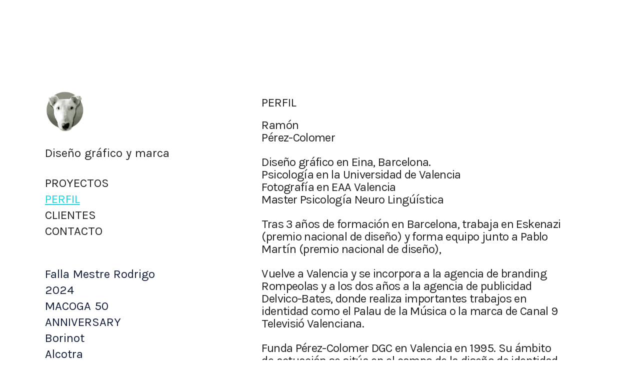

--- FILE ---
content_type: text/css
request_url: https://perez-colomer.com/wp-content/themes/charmed-pro-master/style.css?ver=5.7.14
body_size: 137591
content:
/*!
Theme Name: Charmed Pro
Theme URI: https://themebeans.com/themes/charmed-pro
Author: ThemeBeans
Author URI: https://themebeans.com
Description: Charmed Pro is a handsome theme built to power websites for creative agencies, freelancers, artists, designers, photographers and those who love to create. Featuring a purposeful, responsive design and a fully-featured portfolio, you can get a professional portfolio website up and running effortlessly, with zero coding needed. Charmed will make your portfolio brillaint look fantasic.
Version: 2.4.7
License: GNU General Public License v2 or later
License URI: http://www.gnu.org/licenses/gpl-2.0.html
Text Domain: charmed-pro
Tags: one-column, right-sidebar, custom-colors, editor-style, custom-menu, translation-ready
*/
/**
 * Table of Contents
 *
 * 1.0 - Normalize
 * 2.0 - Typography
 * 3.0 - Elements
 * 4.0 - Forms
 * 5.0 - Navigation
 *    5.1 - Links
 *    5.2 - Mobile Sidebar
 * 6.0 - Accessibility
 * 7.0 - Content
 *    7.1 - Clearings
 *    7.2 - Main
 *    7.3 - Header
 *    7.4 - Social Navigation
 *    7.5 - Footer
 *    7.6 - Progress Bar
 *    7.7 - 404
 * 8.0 - Post and Pages
 *    8.1 - Default Template
 *    8.2 - Contact Template
 *    8.3 - Site Map / Archives Template
 * 9.0 - Portfolio
 *    9.1 - Portfolio Template
 *    9.2 - Photoswipe
 *    9.3 - Lity
 *    9.4 - Project CTA Form
 *    9.5 - Project Sharing
 * 10.0 - Widgets
 * 11.0 - Plugins
 * 12.0 - Animations
 * 13.0 - Cross Browser
 * 14.0 - Media Queries
 *    14.1 - >= 2300px
 *    14.2 - <= 1850px
 *    14.3 - <= 1450px
 *    14.4 - <= 900px
 *    14.5 - <= 768px
 *    14.6 - <= 650px
 *    14.7 - <= 500px
 *    14.8 - <= 414px
 * 15.0 - Retina
 */
/*--------------------------------------------------------------
# Icons
--------------------------------------------------------------*/
#sprite {
  border: 0;
  clip: rect(1px, 1px, 1px, 1px);
  -webkit-clip-path: circle(1% at 1% 1%);
          clip-path: circle(1% at 1% 1%);
  height: 1px;
  overflow: hidden;
  padding: 0;
  position: absolute;
  width: 1px;
}

.icon--wordpress,
.icon--snapchat-ghost {
  -webkit-transform: scale(1) !important;
      -ms-transform: scale(1) !important;
          transform: scale(1) !important;
}

.icon--medium {
  -webkit-transform: scale(1.2) !important;
      -ms-transform: scale(1.2) !important;
          transform: scale(1.2) !important;
}

.icon--houzz {
  -webkit-transform: scale(1.28) !important;
      -ms-transform: scale(1.28) !important;
          transform: scale(1.28) !important;
}

.icon--docker-hub {
  padding: 6px !important;
  top: -1px !important;
  -webkit-transform: scale(1.8) !important;
      -ms-transform: scale(1.8) !important;
          transform: scale(1.8) !important;
  margin-left: 2px;
  margin-right: 2px;
}

.icon--chain {
  -webkit-transform: scale(1) !important;
      -ms-transform: scale(1) !important;
          transform: scale(1) !important;
}

.svg-fallback {
  display: none;
}

.no-svg .svg-fallback {
  display: inline-block;
}

/* Social Menu fallbacks */
.no-svg .social-navigation a {
  background: transparent;
  height: auto;
  width: auto;
}

/* Show screen reader text in some cases */
.no-svg .social-navigation li a .screen-reader-text {
  clip: auto;
  font-size: 16px;
  font-weight: 400;
  height: auto;
  position: relative;
  width: auto;
}

/*--------------------------------------------------------------
# Lazy Load
--------------------------------------------------------------*/
img:not([src]):not([srcset]) {
  visibility: hidden;
}

@-moz-document url-prefix() {
  img:-moz-loading {
    visibility: hidden;
  }
}

.intrinsic {
  width: 100%;
  height: 0;
  position: relative;
}

.intrinsic img {
  width: 100%;
  position: absolute;
  top: 0;
  left: 0;
  right: 0;
  bottom: 0;
}

.lazyload {
  opacity: 0;
  -webkit-transform: scale(1.5);
      -ms-transform: scale(1.5);
          transform: scale(1.5);
  -webkit-transform-origin: center center;
      -ms-transform-origin: center center;
          transform-origin: center center;
}

.lazyload.loaded, .lazyload.loading {
  opacity: 1;
  -webkit-transform: scale(1);
      -ms-transform: scale(1);
          transform: scale(1);
}

.bricks.is-filtering img.lazyload {
  opacity: 1;
  -webkit-transform: scale(1);
      -ms-transform: scale(1);
          transform: scale(1);
}

.project-assets {
  overflow: hidden;
}

.project-assets .lazyload {
  -webkit-transform-origin: top center;
      -ms-transform-origin: top center;
          transform-origin: top center;
}

.lazyload__wrapper::after,
.thumb:not(.thumb--second)::after {
  -webkit-animation: colorchange 700ms infinite alternate;
          animation: colorchange 700ms infinite alternate;
  position: absolute;
  top: 0;
  right: 0;
  bottom: 0;
  left: 0;
  content: ' ';
  z-index: -2;
}

.lazyload__wrapper img,
.thumb:not(.thumb--second) img {
  -webkit-transition: opacity 900ms cubic-bezier(0.694, 0, 0.335, 1), -webkit-transform 800ms cubic-bezier(0.18, 1, 0.21, 1) 200ms;
  transition: opacity 900ms cubic-bezier(0.694, 0, 0.335, 1), -webkit-transform 800ms cubic-bezier(0.18, 1, 0.21, 1) 200ms;
  transition: transform 800ms cubic-bezier(0.18, 1, 0.21, 1) 200ms, opacity 900ms cubic-bezier(0.694, 0, 0.335, 1);
  transition: transform 800ms cubic-bezier(0.18, 1, 0.21, 1) 200ms, opacity 900ms cubic-bezier(0.694, 0, 0.335, 1), -webkit-transform 800ms cubic-bezier(0.18, 1, 0.21, 1) 200ms;
}

@-webkit-keyframes colorchange {
  0% {
    background: #fff;
  }
  100% {
    background: #fafafa;
  }
}

@keyframes colorchange {
  0% {
    background: #fff;
  }
  100% {
    background: #fafafa;
  }
}

.moveInUp {
  -webkit-animation-fill-mode: both;
          animation-fill-mode: both;
  -webkit-animation: moveInUp 1000ms cubic-bezier(0.694, 0, 0.335, 1);
          animation: moveInUp 1000ms cubic-bezier(0.694, 0, 0.335, 1);
}

@-webkit-keyframes moveInUp {
  0% {
    opacity: 0;
    -webkit-transform: translate3d(0, 200px, 0);
            transform: translate3d(0, 200px, 0);
  }
  50% {
    opacity: 1;
  }
  100% {
    -webkit-transform: translateZ(0);
            transform: translateZ(0);
  }
}

@keyframes moveInUp {
  0% {
    opacity: 0;
    -webkit-transform: translate3d(0, 200px, 0);
            transform: translate3d(0, 200px, 0);
  }
  50% {
    opacity: 1;
  }
  100% {
    -webkit-transform: translateZ(0);
            transform: translateZ(0);
  }
}

/*--------------------------------------------------------------
# Photoswipe
--------------------------------------------------------------*/
.pswp,
.pswp__bg,
.pswp__scroll-wrap {
  height: 100%;
  width: 100%;
}

.pswp,
.pswp__item,
.pswp__scroll-wrap {
  left: 0;
  overflow: hidden;
  position: absolute;
  top: 0;
}

.pswp,
.pswp__bg,
.pswp__error-msg,
.pswp__img,
.pswp__item,
.pswp__scroll-wrap,
.pswp__zoom-wrap {
  position: absolute;
}

.pswp--touch .pswp__button--arrow--left,
.pswp--touch .pswp__button--arrow--right,
.pswp__caption--fake {
  visibility: hidden;
}

.pswp,
.pswp__bg,
.pswp__container,
.pswp__img--placeholder,
.pswp__zoom-wrap {
  -webkit-backface-visibility: hidden;
}

.pswp {
  -webkit-text-size-adjust: 100%;
  display: none;
  outline: 0;
  -ms-touch-action: none;
      touch-action: none;
  z-index: 999999999;
}

.pswp--open,
.pswp__button {
  display: block;
}

.pswp * {
  -webkit-box-sizing: border-box;
          box-sizing: border-box;
}

.pswp img {
  max-width: none;
}

.pswp--animate_opacity {
  opacity: 0.001;
  -webkit-transition: opacity 200ms cubic-bezier(0.4, 0, 0.22, 1);
  transition: opacity 200ms cubic-bezier(0.4, 0, 0.22, 1);
  will-change: opacity;
}

.pswp--zoom-allowed .pswp__img {
  cursor: -webkit-zoom-in;
  cursor: zoom-in;
}

.pswp--zoomed-in .pswp__img {
  cursor: -webkit-grab;
  cursor: grab;
}

.pswp--dragging .pswp__img {
  cursor: -webkit-grabbing;
  cursor: grabbing;
}

.pswp__container,
.pswp__zoom-wrap {
  bottom: 0;
  left: 0;
  position: absolute;
  right: 0;
  top: 0;
  -ms-touch-action: none;
      touch-action: none;
}

.pswp__container,
.pswp__img {
  -webkit-user-select: none;
     -moz-user-select: none;
      -ms-user-select: none;
          user-select: none;
}

.pswp__zoom-wrap {
  -webkit-transform-origin: left top;
      -ms-transform-origin: left top;
          transform-origin: left top;
  -webkit-transition: -webkit-transform 200ms cubic-bezier(0.4, 0, 0.22, 1);
  transition: -webkit-transform 200ms cubic-bezier(0.4, 0, 0.22, 1);
  transition: transform 200ms cubic-bezier(0.4, 0, 0.22, 1);
  transition: transform 200ms cubic-bezier(0.4, 0, 0.22, 1), -webkit-transform 200ms cubic-bezier(0.4, 0, 0.22, 1);
  width: 100%;
}

.pswp__bg {
  left: 0;
  opacity: 0;
  top: 0;
  -webkit-transition: opacity 200ms cubic-bezier(0.4, 0, 0.22, 1);
  transition: opacity 200ms cubic-bezier(0.4, 0, 0.22, 1);
  will-change: opacity;
}

.pswp--animated-in .pswp__bg,
.pswp--animated-in .pswp__zoom-wrap {
  -webkit-transition: none;
  transition: none;
}

.pswp__item {
  bottom: 0;
  right: 0;
}

.pswp__img {
  height: auto;
  left: 0;
  top: 0;
  width: auto;
}

.pswp--ie .pswp__img {
  height: auto !important;
  left: 0;
  top: 0;
  width: 100% !important;
}

.pswp__error-msg {
  font-size: 14px;
  left: 0;
  line-height: 1pc;
  margin-top: -8px;
  text-align: center;
  top: 50%;
  width: 100%;
}

.pswp__error-msg a {
  text-decoration: underline;
}

.pswp__button {
  -webkit-appearance: none;
  background: none !important;
  border: 0;
  -webkit-box-shadow: none;
          box-shadow: none;
  cursor: pointer;
  float: right;
  margin: 0;
  overflow: visible;
  padding: 0;
  position: relative;
  -webkit-transition: opacity 0.2s;
  transition: opacity 0.2s;
}

.pswp__button:active {
  opacity: 0.9;
  outline: 0;
}

.pswp__button::-moz-focus-inner {
  border: 0;
  padding: 0;
}

.pswp__ui--over-close .pswp__button--close {
  opacity: 1;
}

.pswp__button,
.pswp__button--arrow--left::before,
.pswp__button--arrow--right::before {
  height: 50px;
  width: 50px;
}

.pswp__button--fs {
  display: none;
}

.pswp__button--close::after,
.pswp__button--close::before {
  background: #222;
  content: "";
  display: block;
  height: 50px;
  left: 24px;
  position: absolute;
  top: 0;
  width: 1px;
}

.pswp__button--close::before {
  -webkit-transform: rotate(45deg);
      -ms-transform: rotate(45deg);
          transform: rotate(45deg);
}

.pswp__button--close::after {
  -webkit-transform: rotate(-45deg);
      -ms-transform: rotate(-45deg);
          transform: rotate(-45deg);
}

.pswp__button--close {
  position: absolute;
  right: 18px;
  top: 18px;
}

.pswp__button--close:active,
.pswp__button--arrow--left:active,
.pswp__button--arrow--right:active {
  -webkit-animation: pulse 250ms;
          animation: pulse 250ms;
  -webkit-animation-fill-mode: none;
          animation-fill-mode: none;
  -webkit-animation-timing-function: ease-out;
          animation-timing-function: ease-out;
}

.pswp__button--arrow--left,
.pswp__button--arrow--right {
  background: 0 0;
  height: 75pt;
  margin-top: -50px;
  position: absolute;
  top: 50%;
  width: 70px;
}

.pswp__button--arrow--left {
  left: 0;
}

.pswp__button--arrow--right {
  right: 0;
}

.pswp__button--arrow--left:active,
.pswp__button--arrow--right:active {
  -webkit-transform: translate(0, 0);
      -ms-transform: translate(0, 0);
          transform: translate(0, 0);
}

.pswp__button--arrow--left::after,
.pswp__button--arrow--right::after {
  border-bottom: 1px solid #222;
  border-left: 1px solid #222;
  content: " ";
  display: block;
  height: 30px;
  left: 30px;
  position: absolute;
  top: 35px;
  -webkit-transform: rotate(45deg);
      -ms-transform: rotate(45deg);
          transform: rotate(45deg);
  width: 30px;
}

.pswp__caption--empty,
.pswp__ui--one-slide .pswp__button--arrow--left,
.pswp__ui--one-slide .pswp__button--arrow--right,
.pswp__ui--one-slide .pswp__counter {
  display: none;
}

.pswp__caption {
  display: none;
}

.pswp__counter,
.pswp__preloader {
  display: none;
  height: 44px;
  position: absolute;
  top: 0;
}

.pswp__button--arrow--right::after {
  border-left: 0;
  border-right: 1px solid #222;
  left: auto;
  right: 30px;
  -webkit-transform: rotate(-45deg);
      -ms-transform: rotate(-45deg);
          transform: rotate(-45deg);
}

.pswp__counter {
  color: #222;
  font-family: Helvetica, sans-serif;
  font-size: 13px;
  font-weight: 600;
  left: 0;
  line-height: 47px;
  opacity: 0.75;
  padding: 0 10px 0 15px;
}

.pswp--has_mouse .pswp__button--arrow--left,
.pswp--has_mouse .pswp__button--arrow--right,
.pswp__ui {
  visibility: visible;
}

.pswp__preloader {
  direction: ltr;
  left: 50%;
  margin-left: -22px;
  opacity: 0;
  -webkit-transition: opacity 0.25s ease-out;
  transition: opacity 0.25s ease-out;
  width: 44px;
  will-change: opacity;
}

.pswp--css_animation .pswp__preloader--active,
.pswp__preloader--active {
  opacity: 1;
}

.pswp__preloader__icn {
  height: 20px;
  margin: 9pt;
  width: 20px;
}

.pswp--css_animation .pswp__preloader--active .pswp__preloader__icn {
  -webkit-animation: clockwise 0.5s linear infinite;
          animation: clockwise 0.5s linear infinite;
}

.pswp--css_animation .pswp__preloader--active .pswp__preloader__donut {
  -webkit-animation: donut-rotate 1s cubic-bezier(0.4, 0, 0.22, 1) infinite;
          animation: donut-rotate 1s cubic-bezier(0.4, 0, 0.22, 1) infinite;
}

.pswp--css_animation .pswp__preloader__icn {
  background: 0 0;
  height: 14px;
  left: 15px;
  margin: 0;
  opacity: 0.75;
  position: absolute;
  top: 15px;
  width: 14px;
}

.pswp--css_animation .pswp__preloader__cut {
  height: 14px;
  overflow: hidden;
  position: relative;
  width: 7px;
}

.pswp--css_animation .pswp__preloader__donut {
  background: 0 0;
  border: 2px solid #fff;
  border-bottom-color: transparent;
  border-left-color: transparent;
  border-radius: 50%;
  -webkit-box-sizing: border-box;
          box-sizing: border-box;
  height: 14px;
  left: 0;
  margin: 0;
  position: absolute;
  top: 0;
  width: 14px;
}

@media screen and (max-width: 1024px) {
  .pswp__preloader {
    float: right;
    left: auto;
    margin: 0;
    position: relative;
    top: auto;
  }
}

@keyframes clockwise {
  0% {
    -webkit-transform: rotate(0);
    transform: rotate(0);
  }
  100% {
    -webkit-transform: rotate(360deg);
    transform: rotate(360deg);
  }
}

@keyframes donut-rotate {
  0%,
  100% {
    -webkit-transform: rotate(0);
    transform: rotate(0);
  }
  50% {
    -webkit-transform: rotate(-140deg);
    transform: rotate(-140deg);
  }
}

.pswp__ui {
  opacity: 1;
  z-index: 1550;
}

.pswp__top-bar {
  height: 44px;
  left: 0;
  position: absolute;
  top: 0;
  width: 100%;
}

.pswp--has_mouse .pswp__button--arrow--left,
.pswp--has_mouse .pswp__button--arrow--right,
.pswp__caption,
.pswp__top-bar {
  -webkit-backface-visibility: hidden;
          backface-visibility: hidden;
  -webkit-transition: opacity 200ms cubic-bezier(0.4, 0, 0.22, 1);
  transition: opacity 200ms cubic-bezier(0.4, 0, 0.22, 1);
  will-change: opacity;
}

.pswp__ui--idle .pswp__button--arrow--left,
.pswp__ui--idle .pswp__button--arrow--right,
.pswp__ui--idle .pswp__top-bar {
  opacity: 0;
}

.pswp__ui--hidden .pswp__button--arrow--left,
.pswp__ui--hidden .pswp__button--arrow--right,
.pswp__ui--hidden .pswp__caption,
.pswp__ui--hidden .pswp__top-bar {
  opacity: 0.001;
}

.pswp__element--disabled {
  display: none !important;
}

.pswp--minimal--dark .pswp__top-bar {
  background: 0 0;
}

.pswp__bg {
  background: #fff;
}

/* Dark color scheme */
.pswp--dark .pswp__bg {
  background: #1c1c21;
}

.pswp--dark .pswp__counter {
  color: #dfdfe2;
}

.pswp--dark .pswp__button--close::after,
.pswp--dark .pswp__button--close::before,
.pswp--dark .pswp__button--arrow--left::before,
.pswp--dark .pswp__button--arrow--right::before {
  background: #1c1c21;
}

.pswp--dark .pswp__button--arrow--left::after,
.pswp--dark .pswp__button--arrow--right::after {
  border-color: #dfdfe2;
}

/* Dark color scheme */
[data-lightbox-scheme="dark"] .pswp__bg {
  background: #1c1c21;
}

[data-lightbox-scheme="dark"] .pswp__counter {
  color: #dfdfe2;
}

[data-lightbox-scheme="dark"] .pswp__button--close::after,
[data-lightbox-scheme="dark"] .pswp__button--close::before,
[data-lightbox-scheme="dark"] .pswp__button--arrow--left::before,
[data-lightbox-scheme="dark"] .pswp__button--arrow--right::before {
  background: #dfdfe2;
}

[data-lightbox-scheme="dark"] .pswp__button--arrow--left::after,
[data-lightbox-scheme="dark"] .pswp__button--arrow--right::after {
  border-color: #dfdfe2;
}

/*--------------------------------------------------------------
# Beaver Builder
--------------------------------------------------------------*/
.fl-builder-panel {
  z-index: 9999999999999;
}

.fl-builder-bar {
  z-index: 99999999999999;
}

.media-modal {
  z-index: 9999999999999999;
}

.fl-builder-bar-title span {
  display: none;
}

.fl-builder-bar-title img {
  height: 25px !important;
  margin: 1px 1px 0 0 !important;
}

.fl-builder-button.fl-builder-button-small {
  padding: 6px 10px;
}

.fl-lightbox-header {
  -webkit-box-shadow: none;
          box-shadow: none;
  border-radius: 4px 4px 0 0;
}

.fl-form-table label,
.media-modal-content label {
  font-family: -apple-system,BlinkMacSystemFont,"Segoe UI",Roboto,Oxygen-Sans,Ubuntu,Cantarell,"Helvetica Neue",sans-serif !important;
  letter-spacing: normal;
}

.fl-lightbox-footer {
  -webkit-box-shadow: none;
          box-shadow: none;
  border-radius: 0 0 4px 4px;
  text-align: inherit;
}

.fl-lightbox,
.fl-lightbox.ui-draggable {
  -webkit-box-shadow: 0 4px 33px rgba(0, 0, 0, 0.22), 0 0 0 1px rgba(0, 0, 0, 0.04);
          box-shadow: 0 4px 33px rgba(0, 0, 0, 0.22), 0 0 0 1px rgba(0, 0, 0, 0.04);
  border-radius: 4px;
}

.fl-builder-settings-tabs a {
  top: 2px;
  border: 1px solid transparent;
}

.fl-builder-settings-tabs a.fl-active {
  border-radius: 3px 3px 0 0;
  top: 2px;
}

.media-frame, .media-frame h1, .media-frame h2, .media-modal, .media-modal h1, .media-modal h2 {
  font-family: -apple-system,BlinkMacSystemFont,"Segoe UI",Roboto,Oxygen-Sans,Ubuntu,Cantarell,"Helvetica Neue",sans-serif !important;
  color: #333 !important;
}

.media-frame label,
.media-frame button, .media-modal label,
.media-modal button {
  font-size: inherit !important;
  font-family: inherit !important;
  line-height: inherit !important;
}

.position--relative {
  position: relative;
}

.clearfix::after {
  clear: both;
  content: "";
  display: table;
}

@-webkit-keyframes blur-intro {
  0% {
    opacity: 0;
  }
  100% {
    opacity: 1;
  }
}

@keyframes blur-intro {
  0% {
    opacity: 0;
  }
  100% {
    opacity: 1;
  }
}

@-webkit-keyframes blur-exit {
  0% {
    opacity: 1;
  }
  100% {
    opacity: 0;
  }
}

@keyframes blur-exit {
  0% {
    opacity: 1;
  }
  100% {
    opacity: 0;
  }
}

.animsition {
  opacity: 0;
  -webkit-transform-origin: 50% 0;
      -ms-transform-origin: 50% 0;
          transform-origin: 50% 0;
}

.animsition.blur-intro {
  -webkit-animation-name: blur-intro;
          animation-name: blur-intro;
  -webkit-animation-fill-mode: both;
          animation-fill-mode: both;
  -webkit-animation-timing-function: cubic-bezier(0.82, 0, 0.12, 1);
          animation-timing-function: cubic-bezier(0.82, 0, 0.12, 1);
  opacity: 1;
}

.animsition.blur-exit {
  -webkit-animation-timing-function: cubic-bezier(0.82, 0, 0.12, 1);
          animation-timing-function: cubic-bezier(0.82, 0, 0.12, 1);
  -webkit-animation-name: blur-exit;
          animation-name: blur-exit;
  -webkit-animation-fill-mode: both;
          animation-fill-mode: both;
}

/*--------------------------------------------------------------
 * 1.0 - Normalize
 *
 * Normalizing styles have been helped along thanks to the fine work of
 * Nicolas Gallagher and Jonathan Neal http://necolas.github.com/normalize.css/
--------------------------------------------------------------*/
* {
  -webkit-box-sizing: border-box;
          box-sizing: border-box;
}

html {
  font-family: sans-serif;
  -webkit-text-size-adjust: 100%;
  -ms-text-size-adjust: 100%;
}

body {
  margin: 0;
}

article,
aside,
details,
figcaption,
figure,
footer,
header,
main,
menu,
nav,
section,
summary {
  display: block;
}

audio,
canvas,
progress,
video {
  display: inline-block;
  vertical-align: baseline;
}

audio:not([controls]) {
  display: none;
  height: 0;
}

[hidden],
template {
  display: none;
}

a {
  background-color: transparent;
  text-decoration: none;
}

abbr[title] {
  border-bottom: 1px dotted;
}

b,
strong {
  color: #242424;
  font-weight: 700;
}

dfn {
  font-style: italic;
}

mark {
  background: #ff0;
  color: #242424;
}

small {
  font-size: 80%;
}

sub,
sup {
  font-size: 75%;
  line-height: 0;
  position: relative;
  vertical-align: baseline;
}

sup {
  top: -0.5em;
}

sub {
  bottom: -0.25em;
}

img {
  border: 0;
}

svg:not(:root) {
  overflow: hidden;
}

figure {
  margin: 0;
}

hr {
  -webkit-box-sizing: content-box;
          box-sizing: content-box;
  height: 0;
}

pre {
  overflow: auto;
}

code,
kbd,
pre,
samp {
  font-family: monospace, monospace;
  font-size: 1em;
}

button,
input,
optgroup,
select,
textarea {
  color: inherit;
  font: inherit;
  margin: 0;
}

button,
select {
  text-transform: none;
}

button {
  overflow: visible;
}

button,
input,
select,
textarea {
  max-width: 100%;
}

button,
input[type="reset"],
input[type="submit"],
html input[type="button"] {
  cursor: pointer;
  -webkit-appearance: button;
}

button[disabled],
html input[disabled] {
  cursor: default;
  opacity: 0.5;
}

button::-moz-focus-inner,
input::-moz-focus-inner {
  border: 0;
  padding: 0;
}

input {
  line-height: normal;
}

input[type="radio"],
input[type="checkbox"] {
  -webkit-box-sizing: border-box;
          box-sizing: border-box;
  margin-right: 0.4375em;
  padding: 0;
}

input[type="number"]::-webkit-inner-spin-button,
input[type="number"]::-webkit-outer-spin-button {
  height: auto;
}

input[type="search"] {
  -webkit-appearance: textfield;
}

input[type="search"]::-webkit-search-cancel-button,
input[type="search"]::-webkit-search-decoration {
  -webkit-appearance: none;
}

fieldset {
  border: 1px solid #e8e8e8;
  margin: 0 0 1.75em;
  padding: 0.875em;
}

fieldset > :last-child {
  margin-bottom: 0;
}

legend {
  border: 0;
  padding: 0;
}

textarea {
  max-height: 240px;
  overflow: auto;
  vertical-align: top;
}

optgroup {
  font-weight: bold;
}

table {
  border-collapse: collapse;
  border-spacing: 0;
}

td,
th {
  padding: 0;
}

.hidden {
  display: none !important;
}

.svg__wrapper {
  display: inline-block;
  overflow: hidden;
  position: relative;
}

.svg__wrapper a,
.svg__wrapper div,
.svg__wrapper svg,
.svg__wrapper button {
  height: 100%;
  left: 0;
  position: absolute;
  top: 0;
  width: 100%;
}

.svg__wrapper a:after {
  display: none !important;
}

.svg__wrapper svg {
  height: 100%;
  left: 0;
  position: absolute;
  top: 0;
  width: 100%;
}

/*--------------------------------------------------------------
 * 2.0 - Typography
--------------------------------------------------------------*/
body,
button,
input,
select,
textarea {
  color: #101c38;
  font-family: Karla, HelveticaNeue, Helvetica, Tahoma, sans-serif;
  font-size: 15px;
  font-weight: normal;
  line-height: 1.75;
  overflow-x: hidden;
  word-wrap: break-word;
  text-rendering: optimizeLegibility;
}

body {
  word-wrap: break-word;
  text-rendering: optimizeLegibility;
}

h1,
h2,
h3,
h4,
h5,
h6 {
  clear: both;
  font-weight: normal;
  margin: 0;
  -webkit-font-variant-ligatures: common-ligatures;
     -moz-font-variant-ligatures: common-ligatures;
          font-variant-ligatures: common-ligatures;
  text-rendering: optimizeLegibility;
}

h1 {
  font-size: 26px;
  line-height: 1.7em;
  margin-bottom: 4%;
}

h2 {
  font-size: 26px;
  margin-bottom: 20px;
}

h3 {
  font-size: 17px;
  line-height: 26px;
}

h4 {
  font-size: 15px;
  line-height: 1.7em;
}

h5 {
  font-size: 18px;
}

h6 {
  color: #999;
  font-size: 15px;
  font-weight: normal;
}

em,
cite {
  font-style: italic;
}

strong {
  font-weight: bold;
}

.su-tabs,
.su-column,
.site-archive,
.su-accordion,
.entry-content p {
  font-size: 19px;
  letter-spacing: -0.04rem;
  line-height: 1.8;
}

.entry-content strong {
  font-weight: normal;
}

.entry-content cite {
  color: #b2b5bc;
  display: block;
  margin: 0 0 10% 10%;
}

.entry-content a {
  text-decoration: underline;
}

p {
  margin: 0 0 4%;
}

dfn,
cite,
em,
i {
  font-style: italic;
}

blockquote {
  color: #242424;
  font-size: 24px;
  font-size: 1.5rem;
  font-style: italic;
  line-height: 1.8;
  margin-bottom: 60px;
  margin-top: 60px;
  text-align: center;
}

q,
blockquote {
  quotes: none;
}

blockquote:before,
blockquote:after,
q:before,
q:after {
  content: "";
}

blockquote p {
  margin: 0 auto 1.4736842105em;
  max-width: 960px;
}

blockquote > p:last-child {
  margin-bottom: 0;
}

blockquote cite,
blockquote small {
  color: #a7abb1;
  display: block;
  font-size: 16px;
  font-size: 1rem;
  line-height: 1.75;
  margin-top: 10px;
}

blockquote b,
blockquote strong {
  font-weight: 400;
}

address {
  font-style: italic;
  margin: 0 0 1.75em;
}

code,
kbd,
tt,
var,
samp,
pre {
  font: 17px/1.7 "Monaco", Courier, "Courier New", monospace;
}

pre {
  background-color: #f1f1f1;
  border-radius: 5px;
  clear: both;
  display: block;
  font-size: 14px;
  font-size: 0.875rem;
  margin: 3.3em 0;
  overflow: auto;
  padding: 40px;
  white-space: pre-wrap;
  word-wrap: break-word;
}

abbr,
acronym {
  border-bottom: 1px dotted #e8e8e8;
  cursor: help;
}

mark,
ins {
  background: #fff9c0;
  text-decoration: none;
}

big {
  font-size: 125%;
}

strike,
del {
  text-decoration: line-through;
}

/*--------------------------------------------------------------
 * 3.0 - Elements
--------------------------------------------------------------*/
html {
  -webkit-box-sizing: border-box;
          box-sizing: border-box;
}

*,
*:before,
*:after {
  /* Inherit box-sizing to make it easier to change the property for components that leverage other behavior; see http://css-tricks.com/inheriting-box-sizing-probably-slightly-better-best-practice/ */
  -webkit-box-sizing: inherit;
          box-sizing: inherit;
}

body {
  overflow-x: hidden;
  padding: 4%;
}

::-moz-selection {
  /* WebKit/Blink browsers */
  background: #f1f1f1;
}

::selection {
  /* Gecko browsers */
  background: #f1f1f1;
}

hr {
  background-color: #e8e8e8;
  border: 0;
  height: 1px;
  margin-bottom: 1.75em;
}

ul,
ol {
  margin: 0 0 1.75em 1.25em;
  padding: 0;
}

ul {
  list-style: disc;
}

ol {
  list-style: decimal;
  margin-left: 1.5em;
}

li > ul,
li > ol {
  margin-bottom: 0;
}

dl {
  margin: 0 0 1.75em;
}

dt {
  color: #242424;
  font-family: Montserrat, sans-serif;
  font-weight: 600;
}

dd {
  margin: 0 0 1.75em;
}

img {
  height: auto;
  /* Make sure images are scaled correctly. */
  max-width: 100%;
  /* Adhere to container width. */
  vertical-align: middle;
}

del {
  opacity: 0.8;
}

table,
th,
td {
  border: 1px solid #e8e8e8;
}

table {
  border-collapse: separate;
  border-spacing: 0;
  border-width: 1px 0 0 1px;
  font-size: 17px;
  font-size: 1.063rem;
  margin: 0 0 1.75em;
  table-layout: fixed;
  /* Prevents HTML tables from becoming too wide */
  width: 100%;
}

table thead th {
  background-color: #f4f4f4;
}

th,
td,
caption {
  font-weight: normal;
  text-align: left;
}

th {
  border-width: 0 1px 1px 0;
  color: #242424;
  font-weight: 700;
  line-height: 1.2;
}

td {
  border-width: 0 1px 1px 0;
}

th,
td {
  padding: 0.375em;
}

/*--------------------------------------------------------------
 * 4.0 - Forms
--------------------------------------------------------------*/
button,
.button,
button[disabled]:hover,
button[disabled]:focus,
input[type="button"],
input[type="button"][disabled]:hover,
input[type="button"][disabled]:focus,
input[type="reset"],
input[type="reset"][disabled]:hover,
input[type="reset"][disabled]:focus,
input[type="submit"],
input[type="submit"][disabled]:hover,
input[type="submit"][disabled]:focus {
  background: rgba(0, 0, 0, 0.85);
  background-color: #222;
  border: 2px solid rgba(0, 0, 0, 0.85);
  border-radius: 0;
  color: #fff;
  cursor: pointer;
  font-size: 11px;
  letter-spacing: 0.18em;
  line-height: 1;
  padding: 14px 22px;
  text-transform: uppercase;
  -webkit-transition: 150ms background-color,150ms border-color,150ms color,150ms fill;
  transition: 150ms background-color,150ms border-color,150ms color,150ms fill;
  -webkit-appearance: none;
     -moz-appearance: none;
          appearance: none;
}

button:hover,
button:focus,
.button:hover,
.button:focus,
input[type="button"]:hover,
input[type="button"]:focus,
input[type="reset"]:hover,
input[type="reset"]:focus,
input[type="submit"]:hover,
input[type="submit"]:focus {
  color: #fff;
  outline: none;
}

input[type="text"],
input[type="email"],
input[type="url"],
input[type="password"],
input[type="search"],
textarea {
  background-color: #f4f4f4;
  border: 2px solid #f4f4f4;
  color: #101c38;
  font-size: 15px;
  font-size: 0.9375rem;
  padding: 9px 12px;
  position: relative;
  -webkit-transition: border-color ease-in-out 0.1s, background-color ease-in-out 0.1s, -webkit-box-shadow ease-in-out 0.1s;
  transition: border-color ease-in-out 0.1s, background-color ease-in-out 0.1s, -webkit-box-shadow ease-in-out 0.1s;
  transition: border-color ease-in-out 0.1s, box-shadow ease-in-out 0.1s, background-color ease-in-out 0.1s;
  transition: border-color ease-in-out 0.1s, box-shadow ease-in-out 0.1s, background-color ease-in-out 0.1s, -webkit-box-shadow ease-in-out 0.1s;
  width: 100%;
}

input[type="text"].error,
input[type="email"].error,
input[type="url"].error,
input[type="password"].error,
input[type="search"].error,
textarea.error {
  border-color: #f35959;
}

input[type="text"]:focus,
input[type="email"]:focus,
input[type="url"]:focus,
input[type="password"]:focus,
input[type="search"]:focus,
textarea:focus {
  color: #101c38;
  outline: 0;
  z-index: 2;
}

/* Placeholder text color -- selectors need to be separate to work. */
::-webkit-input-placeholder {
  color: #909090;
}

:-moz-placeholder {
  color: #909090;
}

::-moz-placeholder {
  color: #909090;
  opacity: 1;
  /* Since FF19 lowers the opacity of the placeholder by default */
}

:-ms-input-placeholder {
  color: #909090;
}

label {
  color: #242424;
  font-size: 11px;
  font-weight: bold;
  letter-spacing: 3px;
  line-height: 1.3125;
  margin: 0;
  text-transform: uppercase;
}

label.error {
  display: none !important;
}

/*--------------------------------------------------------------
 * 5.0 - Navigation
--------------------------------------------------------------*/
/**
 * 5.1 - Links
 */
a {
  color: inherit;
  text-decoration: none;
}

a:hover,
a:active {
  outline: 0;
}

/**
 * 5.2 - Mobile Sidebar
 */
.mobile-menu-toggle {
  cursor: pointer;
  display: none;
  font-size: 0;
  height: 50px;
  line-height: 1.6 !important;
  margin: 0 auto 15px;
  overflow: hidden;
  padding: 0;
  position: absolute;
  right: 20px;
  text-indent: -9999px;
  top: 20px;
  -webkit-transition: all 0.15s ease;
  transition: all 0.15s ease;
  width: 50px;
  z-index: 99;
  -webkit-appearance: none;
     -moz-appearance: none;
          appearance: none;
}

.admin-bar .mobile-menu-toggle {
  top: 66px;
}

.mobile-menu-toggle:focus {
  outline: none;
}

.mobile-menu-toggle span {
  background: #222;
  display: block;
  height: 1px;
  left: 11px;
  position: absolute;
  top: 24px;
  width: 26px;
}

.mobile-menu-toggle span::after,
.mobile-menu-toggle span::before {
  background: #222;
  content: "";
  display: block;
  height: 1px;
  left: 0;
  position: absolute;
  -webkit-transform: translateZ(0);
          transform: translateZ(0);
  -webkit-transition: all 0.15s ease;
  transition: all 0.15s ease;
  width: 100%;
  -webkit-backface-visibility: hidden;
          backface-visibility: hidden;
}

.mobile-menu-toggle span::before {
  -webkit-transform: translateY(-7px);
      -ms-transform: translateY(-7px);
          transform: translateY(-7px);
  -webkit-transition-property: top, -webkit-transform;
  transition-property: top, -webkit-transform;
  transition-property: top, transform;
  transition-property: top, transform, -webkit-transform;
}

.mobile-menu-toggle span::after {
  -webkit-transform: translateY(7px);
      -ms-transform: translateY(7px);
          transform: translateY(7px);
  -webkit-transition-property: bottom, -webkit-transform;
  transition-property: bottom, -webkit-transform;
  transition-property: bottom, transform;
  transition-property: bottom, transform, -webkit-transform;
}

.mobile-menu-toggle:hover span::before {
  -webkit-transform: translateY(-10px);
      -ms-transform: translateY(-10px);
          transform: translateY(-10px);
}

.mobile-menu-toggle:hover span::after {
  -webkit-transform: translateY(10px);
      -ms-transform: translateY(10px);
          transform: translateY(10px);
}

.open-nav .mobile-menu-toggle {
  background-color: transparent;
}

.open-nav .mobile-menu-toggle span {
  background: none;
}

.open-nav .mobile-menu-toggle span::before {
  -webkit-transform: rotate(45deg);
      -ms-transform: rotate(45deg);
          transform: rotate(45deg);
}

.open-nav .mobile-menu-toggle span::after {
  -webkit-transform: rotate(-45deg);
      -ms-transform: rotate(-45deg);
          transform: rotate(-45deg);
}

/*--------------------------------------------------------------
 * 6.0 - Accessibility
--------------------------------------------------------------*/
/* Text meant only for screen readers */
.says,
.screen-reader-text {
  clip: rect(1px, 1px, 1px, 1px);
  height: 1px;
  overflow: hidden;
  position: absolute !important;
  width: 1px;
}

/* must have higher specificity than alternative color schemes inline styles */
.site .skip-link {
  background-color: #f1f1f1;
  -webkit-box-shadow: 0 0 1px 1px rgba(0, 0, 0, 0.2);
          box-shadow: 0 0 1px 1px rgba(0, 0, 0, 0.2);
  color: #21759b;
  display: block;
  font-family: Montserrat, sans-serif;
  font-size: 14px;
  font-size: 0.875rem;
  left: -9999em;
  outline: none;
  padding: 15px 23px 14px;
  text-decoration: none;
  text-transform: none;
  top: -9999em;
}

.logged-in .site .skip-link {
  -webkit-box-shadow: 0 0 2px 2px rgba(0, 0, 0, 0.2);
          box-shadow: 0 0 2px 2px rgba(0, 0, 0, 0.2);
  font-family: "Open Sans", sans-serif;
}

.site .skip-link:focus {
  clip: auto;
  height: auto;
  left: 6px;
  top: 7px;
  width: auto;
  z-index: 100000;
}

/*--------------------------------------------------------------
 * 7.0 - Content
--------------------------------------------------------------*/
/**
 * 7.1 - Clearings
 */
.clear:before,
.clear:after,
.entry-content:before,
.entry-content:after,
.comment-content:before,
.comment-content:after,
.site-footer:before,
.site-footer:after,
article[class^="post-"]:before,
article[class^="post-"]:after,
.primary-menu:before,
.primary-menu:after,
.textwidget:before,
.textwidget:after,
.content-bottom-widgets:before,
.content-bottom-widgets:after {
  content: "";
  display: table;
}

.clear:after,
.entry-content:after,
.comment-content:after,
.site-footer:after,
article[class^="post-"]:after,
.primary-menu:after,
.textwidget:after,
.content-bottom-widgets:after {
  clear: both;
}

/**
 * 7.2 - Main
 */
.page-container {
  margin: 0 auto;
}

section::after {
  clear: both;
  content: "";
  display: table;
}

/**
 * 7.3 - Header
 */
@media screen and (max-width: 768px) {
  .header #sticky-wrapper {
    display: none;
  }
}

.header.brick {
  opacity: 1;
  padding-left: 0;
}

.header a {
  color: #101c38;
}

.header .active,
.header a:hover,
.logo_text:hover,
.site-archive a:hover,
.current-menu-item a,
.portfolio .project-meta a:hover {
  text-decoration: underline;
}

.header p,
.header .nav,
.project-meta,
.project-taxonomy,
.social-navigation,
.project-filter ul,
.header .site-title {
  display: block;
  margin-bottom: 20%;
}

.header .site-title {
  margin-bottom: 0;
}

.header .site-title h1 {
  display: inline-block;
}

.header .custom-logo {
  margin-bottom: 10%;
}

.sticky-wrapper .post--wrapper,
.project-meta,
.header .site-description {
  margin-bottom: 10%;
}

.custom-logo-link,
.site-title,
.site-description {
  -webkit-transform: translate3d(0, 0, 0);
          transform: translate3d(0, 0, 0);
}

.header ul,
.header li {
  display: block;
  margin-left: 0;
  -webkit-transform: translate3d(0, 0, 0);
          transform: translate3d(0, 0, 0);
}

.header ul li a {
  display: inline-block;
}

.sort-wrapper.hidden {
  display: none;
}

.filter-wrapper.hidden {
  display: none;
}

/**
 * 7.4 - Social Navigation
 */
.social-navigation {
  display: inline-block;
  line-height: 0;
  margin-top: -10%;
  margin-bottom: 15%;
  margin-left: -4px;
}

@media screen and (max-width: 768px) {
  .social-navigation {
    margin-top: -5%;
    margin-left: 0;
    margin-bottom: 13%;
  }
}

.social-navigation ul,
.widget-area .menu-social-menu-container ul {
  display: inline-block;
  list-style: none;
  margin: 0;
  padding: 0;
}

.social-navigation li,
.widget-area .menu-social-menu-container li {
  display: inline-block;
  list-style: none;
  margin: 0;
  padding: 0;
}

@media screen and (max-width: 768px) {
  .social-navigation li,
  .widget-area .menu-social-menu-container li {
    margin: 0 2px;
  }
}

.header .social-navigation li:first-child a,
.widget-area .menu-social-menu-container li:first-child a {
  margin-left: 0 !important;
}

.header .social-navigation li:last-child a,
.widget-area .menu-social-menu-container li:last-child a {
  margin-right: 0 !important;
}

.header .social-navigation a,
.widget-area .menu-social-menu-container a {
  cursor: pointer;
  display: inline-block;
  height: 27px;
  overflow: hidden;
  position: relative;
  width: 27px;
}

.social-navigation li:hover a,
.widget-area .menu-social-menu-container li:hover a {
  opacity: 0.5;
}

.social-navigation a:active,
.widget-area .menu-social-menu-container a:active {
  -webkit-animation: pulse 200ms;
          animation: pulse 200ms;
  -webkit-animation-timing-function: cubic-bezier(0.694, 0, 0.335, 1);
          animation-timing-function: cubic-bezier(0.694, 0, 0.335, 1);
  -webkit-animation-fill-mode: none;
          animation-fill-mode: none;
}

.social-navigation a svg,
.widget-area .menu-social-menu-container a svg {
  height: 100%;
  left: 0;
  padding: 4px;
  position: absolute;
  top: 0;
  width: 100%;
  fill: #222;
  -webkit-transform: scale(2);
      -ms-transform: scale(2);
          transform: scale(2);
  -webkit-backface-visibility: hidden;
          backface-visibility: hidden;
}

@-moz-document url-prefix() {
  .social-navigation a svg,
  .widget-area .menu-social-menu-container a svg {
    transform: scale(1.2);
  }
}

.widget-area .menu-social-menu-container {
  display: inline-block;
  margin-top: 6px;
  margin-bottom: -10px;
}

/**
 * 7.5 - Footer
 */
.site-footer {
  color: #999;
  font-size: 15px;
  line-height: 1.8em;
  margin-top: 40px;
}

.site-footer .copyright {
  display: block;
}

.site-footer a {
  color: #999;
}

.site-footer p {
  margin: 0;
}

.site-footer .powered-by-wordpress {
  display: block;
}

.site-footer .hidden {
  display: none;
}

.is-sticky .site-footer {
  display: none;
}

/**
 * 7.6 - Progress Bar
 */
#nprogress {
  pointer-events: none;
}

#nprogress .bar {
  height: 2px;
  left: 0;
  position: fixed;
  top: 0;
  -webkit-transition: opacity 0.4s linear 0.4s;
  transition: opacity 0.4s linear 0.4s;
  width: 100%;
  z-index: 99999;
}

.admin-bar #nprogress .bar {
  top: 32px;
}

@media screen and (max-width: 782px) {
  .admin-bar #nprogress .bar {
    top: 46px !important;
  }
}

@media screen and (max-width: 600px) {
  .admin-bar #nprogress .bar {
    position: absolute;
  }
}

#nprogress .peg {
  display: block;
  height: 100%;
  opacity: 1.0;
  position: absolute;
  right: 0;
  -webkit-transform: rotate(3deg) translate(0px, -4px);
      -ms-transform: rotate(3deg) translate(0px, -4px);
          transform: rotate(3deg) translate(0px, -4px);
  width: 100px;
}

/**
 * 7.7 - 404
 */
.error404 {
  padding: 0;
}

.error404 .go-back {
  font-size: 17px;
  left: 4%;
  position: absolute;
  text-decoration: none;
  top: 35px;
  z-index: 9999;
}

.error404.admin-bar .go-back {
  top: 67px;
}

.error404 .site {
  display: -webkit-box;
  display: -webkit-flex;
  display: -ms-flexbox;
  display: flex;
  height: 100vh;
  width: 100vw;
  -webkit-box-align: center;
  -webkit-align-items: center;
      -ms-flex-align: center;
          align-items: center;
}

.error404 .site-content {
  margin-left: auto;
  margin-right: auto;
  text-align: center;
  width: 100%;
}

.svg--404 {
  height: 100%;
  left: 0;
  padding-top: 7.5%;
  position: absolute;
  top: 0;
  width: 90%;
}

.svg--404 .st0 {
  fill: #000;
}

.svg--404 .st1 {
  fill: #fff;
}

.svg--404 .st2 {
  fill: none;
  stroke: #000;
  stroke-linecap: round;
  stroke-linejoin: round;
  stroke-miterlimit: 10;
  stroke-width: 3;
}

.svg--404 .st3 {
  fill: #000;
  stroke: #000;
  stroke-linecap: round;
  stroke-linejoin: round;
  stroke-miterlimit: 10;
  stroke-width: 3;
}

.svg--404 .st4 {
  fill: #fff;
  stroke: #000;
  stroke-linecap: round;
  stroke-linejoin: round;
  stroke-miterlimit: 10;
  stroke-width: 3;
}

.svg--404 .st5 {
  fill: none;
  stroke: #000;
  stroke-linecap: round;
  stroke-linejoin: round;
  stroke-miterlimit: 10;
  stroke-width: 3;
}

.svg--404 .st6 {
  fill: none;
  stroke: #000;
  stroke-linecap: round;
  stroke-linejoin: round;
  stroke-miterlimit: 10;
  stroke-width: 4;
}

.svg--404 .st7 {
  fill: #fff;
  stroke: #000;
  stroke-linecap: round;
  stroke-linejoin: round;
  stroke-miterlimit: 10;
  stroke-width: 2;
}

.svg--404 .st8 {
  fill: #000;
}

.svg--404 .st9 {
  fill: #000;
}

.svg--404 .st10 {
  fill: none;
  stroke: #000;
  stroke-linecap: round;
  stroke-linejoin: round;
  stroke-miterlimit: 10;
  stroke-width: 2;
}

.svg--404 .st11 {
  fill: #fff;
}

.svg--404 .st12 {
  fill: #fff;
  stroke: #000;
  stroke-linecap: round;
  stroke-linejoin: round;
  stroke-miterlimit: 10;
  stroke-width: 3;
}

.svg--404 .st13 {
  fill: #fff;
  stroke: #000;
  stroke-linecap: round;
  stroke-linejoin: round;
  stroke-miterlimit: 10;
  stroke-width: 3;
}

.svg--404 .st14 {
  fill: none;
  stroke: #000;
  stroke-linecap: round;
  stroke-linejoin: round;
  stroke-miterlimit: 10;
}

.svg--404 .st15 {
  fill: none;
  stroke: #000;
  stroke-linecap: round;
  stroke-linejoin: round;
  stroke-miterlimit: 10;
}

.svg--404 g {
  -webkit-animation: levitate 3s infinite ease-in-out;
          animation: levitate 3s infinite ease-in-out;
}

.svg--404 #star_d {
  -webkit-animation-delay: 1.5s;
          animation-delay: 1.5s;
  -webkit-animation-duration: 3s;
          animation-duration: 3s;
}

.svg--404 #number_4 {
  -webkit-animation-delay: 0s;
          animation-delay: 0s;
  -webkit-animation-duration: 3s;
          animation-duration: 3s;
}

.svg--404 #number_4_2 {
  -webkit-animation-delay: 1s;
          animation-delay: 1s;
  -webkit-animation-duration: 3s;
          animation-duration: 3s;
}

.svg--404 #number_0 {
  -webkit-animation-delay: 0.5s;
          animation-delay: 0.5s;
  -webkit-animation-duration: 3s;
          animation-duration: 3s;
}

@-webkit-keyframes levitate {
  0% {
    -webkit-transform: translate3d(0, 0, 0);
            transform: translate3d(0, 0, 0);
  }
  50% {
    -webkit-transform: translate3d(0, 5px, 0);
            transform: translate3d(0, 5px, 0);
  }
}

@keyframes levitate {
  0% {
    -webkit-transform: translate3d(0, 0, 0);
            transform: translate3d(0, 0, 0);
  }
  50% {
    -webkit-transform: translate3d(0, 5px, 0);
            transform: translate3d(0, 5px, 0);
  }
}

/*--------------------------------------------------------------
 * 8.0 - Post and Pages
--------------------------------------------------------------*/
/**
 * 8.1 - Default Template
 */
article.page {
  margin: 6% auto 11%;
  max-width: 600px;
}

.entry-media {
  margin-bottom: 4%;
}

.entry-content {
  -webkit-transform: translate3d(0, 0, 0);
          transform: translate3d(0, 0, 0);
}

.entry-content ol,
.page .entry-content ul,
.post .entry-content ul {
  list-style-type: disc;
}

.entry-content ol {
  list-style-type: decimal;
}

.entry-content ul ul,
.entry-content ul ol,
.entry-content ol li ul,
.entry-content ul li ol,
.entry-content ul li ul,
.entry-content ol li ol {
  margin: 0 0 0 13px;
  margin: 0 0 0 1.3rem;
}

.entry-content form ul {
  margin: 0 !important;
}

.entry-content form li {
  list-style: none;
}

.entry-content .bean-one-third ul {
  list-style: none;
  margin-left: 0;
}

.entry-content iframe {
  margin: 8% 0 6% !important;
}

.size-full,
.size-large,
.alignnone {
  display: block;
  height: auto;
  max-width: 100%;
  width: auto;
}

.aligncenter {
  clear: both;
  display: block;
  margin-left: auto !important;
  margin-right: auto !important;
}

.alignleft {
  display: inline-block;
  float: left;
  margin-bottom: 1.9rem;
  margin-right: 4rem;
  margin-top: 6%;
  max-width: 50%;
}

.alignright {
  display: inline-block;
  float: right;
  margin-bottom: 1.9rem;
  margin-left: 4rem;
  margin-top: 4%;
  max-width: 50%;
}

.wp-caption {
  text-align: center;
}

.wp-caption img {
  margin-left: auto;
  margin-right: auto;
}

.wp-caption-text {
  color: #b2b5bc;
  font-size: 15px;
  font-size: 1.5rem;
  line-height: 1.5;
  margin-top: 10px;
}

.entry-content .tiled-gallery {
  margin: 10% 0;
}

.tiled-gallery .tiled-gallery-item a {
  cursor: default;
  pointer-events: none !important;
}

.entry-content .tiled-gallery-caption {
  color: #555;
  font-size: 14px;
  padding: 7px 5px !important;
  text-align: center;
}

.gallery {
  float: left;
  margin: auto;
  width: 100%;
}

.gallery-item {
  float: left;
  margin-left: 0;
  text-align: center;
}

#gallery-1 .gallery-item {
  float: left;
  margin-top: 10px;
  text-align: center;
  width: 33%;
}

.gallery-image {
  margin-left: 0;
}

.gallery-caption {
  font-weight: bold;
  margin-left: 0;
}

.gallery-item .gallery-caption {
  margin-bottom: 0 !important;
  padding-right: 12%;
}

.gallery-item img {
  border: none !important;
  margin: 10px 0 !important;
  padding: 0;
}

.gallery-caption {
  font-size: 12px;
  font-weight: normal;
  line-height: 22px;
  margin: 0;
  margin-bottom: 20px;
  padding: 5px;
  text-align: center;
}

img#wpstats {
  display: none;
}

.twitter-tweet {
  width: 100% !important;
}

.single-attachment .entry-content h1 {
  margin-bottom: 0;
}

.single-attachment .entry-content {
  margin: 20px 0 50px;
}

.post-password-required input[type="password"] {
  margin-top: 10px;
}

.post-password-required input[type="submit"] {
  display: none;
}

.post-password-required label {
  display: none;
}

p:empty {
  display: none;
}

.bean-alert,
.bean-panel-body,
.bean-tab-content,
.bean-tabs > li > a,
.bean-panel-title > a {
  text-align: left;
}

.bean-tabs > li {
  margin-bottom: 2px;
}

.sticky,
.bypostauthor {
  color: inherit;
}

/**
 * 8.2 - Contact Template
 */
.contactform {
  position: relative;
}

.wpcf7-form {
  background-color: #f6f6f6;
  margin-bottom: 4%;
  margin-top: 7%;
  padding: 10%;
  width: 100%;
}

.wpcf7-form p:last-of-type {
  margin-bottom: 0;
}

.bean-contact-form {
  background-color: #f6f6f6;
  margin-bottom: 4%;
  margin-top: 7%;
  padding: 10%;
  width: 100%;
}

.bean-contact-form .group {
  margin-bottom: 40px;
  position: relative;
  width: 100%;
}

.bean-contact-form .group.last {
  margin-bottom: 20px;
}

.wpcf7-form textarea,
.wpcf7-form input[type="text"],
.wpcf7-form input[type="email"],
.wpcf7-form input[type="phone"],
.bean-contact-form textarea,
.bean-contact-form input[type="text"],
.bean-contact-form input[type="email"] {
  background: none;
  border: none;
  border-bottom: 1px solid #b2b5bc;
  color: #151515;
  display: block;
  margin: 0;
  padding: 7px 10px 7px 0;
  resize: none;
  -webkit-transition: all 0.3s ease;
  transition: all 0.3s ease;
}

.wpcf7-form textarea:focus,
.wpcf7-form input:focus,
.bean-contact-form textarea:focus,
.bean-contact-form input:focus {
  border-color: #f6f6f6;
  color: #181818;
  outline: none;
}

.bean-contact-form textarea {
  height: 180px;
}

.wpcf7-form label {
  color: #151515;
}

.bean-contact-form label {
  bottom: 5px;
  color: #151515;
  left: 0;
  pointer-events: none;
  position: absolute;
  -webkit-transition: all 0.2s ease;
  transition: all 0.2s ease;
}

.bean-contact-form input:focus ~ label,
.bean-contact-form input:valid ~ label,
.bean-contact-form textarea:focus ~ label,
.bean-contact-form textarea:valid ~ label {
  bottom: 40px;
  font-size: 13px;
}

.bean-contact-form textarea:focus ~ label,
.bean-contact-form textarea:valid ~ label {
  bottom: 175px;
}

.bean-contact-form .bar {
  display: block;
  position: relative;
  width: 100%;
}

.bean-contact-form .bar:before {
  bottom: 1px;
  content: "";
  height: 3px;
  left: 0;
  position: absolute;
  -webkit-transition: all 0.2s ease;
  transition: all 0.2s ease;
  width: 0;
}

.bean-contact-form input:focus ~ .bar:before,
.bean-contact-form textarea:focus ~ .bar:before {
  width: 100%;
}

.bean-contact-form .submit {
  text-align: right;
}

.contact-alert {
  margin-top: 30px;
}

.contact-alert.success {
  color: #0dd289;
}

.contact-alert.fail {
  color: #ff4633;
}

/**
 * 8.3 - Site Map / Archives Template
 */
.site-archive {
  margin-top: 30px;
}

.site-archive p {
  font-weight: bold;
  margin-bottom: 0;
}

/*--------------------------------------------------------------
 * 9.0 - Portfolio
--------------------------------------------------------------*/
/**
 * 9.1 - Portfolio Template
 */
#page_nav,
#infscr-loading,
#infinite-loader,
#infinite-footer {
  display: none !important;
  opacity: 0;
  visibility: hidden;
}

.brick {
  float: left;
  overflow: hidden;
  padding: 1%;
  width: 16.6666%;
}

.brick > a {
  display: block;
}

.brick .inner {
  margin: 0 auto;
  padding: 22%;
}

.brick .thumb {
  background-position: center center;
  background-repeat: no-repeat;
  background-size: cover;
  overflow: hidden;
  position: relative;
  -webkit-transition: opacity 300ms ease-in-out;
  transition: opacity 300ms ease-in-out;
}

.brick .thumb a {
  display: block;
}

.brick .thumb--second {
  bottom: 0;
  left: 0;
  opacity: 0;
  position: absolute;
  right: 0;
  top: 0;
  z-index: 1;
  -webkit-transform: scale(1);
      -ms-transform: scale(1);
          transform: scale(1);
}

.brick.brick--show .thumb--second {
  opacity: 0;
}

.brick .brick--link:hover .thumb--second {
  opacity: 1 !important;
}

.brick.header .inner {
  padding-left: 0;
}

.bricks .project-img {
  -webkit-transition: opacity 300ms ease-in-out, -webkit-transform 350ms ease-in-out;
  transition: opacity 300ms ease-in-out, -webkit-transform 350ms ease-in-out;
  transition: opacity 300ms ease-in-out, transform 350ms ease-in-out;
  transition: opacity 300ms ease-in-out, transform 350ms ease-in-out, -webkit-transform 350ms ease-in-out;
  z-index: 2;
}

.bricks .project-img img {
  -webkit-backface-visibility: hidden;
          backface-visibility: hidden;
}

.bricks a:hover .thumb .project-img {
  opacity: 0;
  -webkit-transform: scale(1.3);
      -ms-transform: scale(1.3);
          transform: scale(1.3);
}

.overlay-wrap {
  background-image: -webkit-radial-gradient(circle, rgba(0, 0, 0, 0.3) 0%, rgba(0, 0, 0, 0.55) 100%);
  background-image: radial-gradient(circle, rgba(0, 0, 0, 0.3) 0%, rgba(0, 0, 0, 0.55) 100%);
  bottom: 0;
  height: 100%;
  left: 0;
  opacity: 0;
  position: absolute;
  right: 0;
  text-align: center;
  top: 0;
  -webkit-transform: scale(1.3);
      -ms-transform: scale(1.3);
          transform: scale(1.3);
  -webkit-transition: opacity 300ms ease-in-out, -webkit-transform 300ms ease-in-out;
  transition: opacity 300ms ease-in-out, -webkit-transform 300ms ease-in-out;
  transition: opacity 300ms ease-in-out, transform 300ms ease-in-out;
  transition: opacity 300ms ease-in-out, transform 300ms ease-in-out, -webkit-transform 300ms ease-in-out;
  width: 100%;
  z-index: 3;
}

.overlay-wrap::before {
  content: "";
  display: inline-block;
  height: 100%;
  margin-right: -0.25em;
  vertical-align: middle;
}

.bricks .brick a:hover .overlay-wrap {
  opacity: 1;
  -webkit-transform: scale(1);
      -ms-transform: scale(1);
          transform: scale(1);
}

.center {
  display: inline-block;
  margin: 0;
  max-width: 90%;
  vertical-align: middle;
}

.center h2 {
  font-size: 22px;
  font-weight: 400;
  margin-bottom: 0 !important;
}

.overlay-wrap .entry-title {
  color: #fff !important;
  display: inline-block;
}

.project-tags {
  color: #fff !important;
  opacity: 0.5;
}

.project-tags span + span {
  margin-left: 10px;
}

.lightbox-play {
  bottom: 25px;
  height: 55px;
  left: 25px;
  opacity: 0;
  position: absolute;
  -webkit-transition: opacity 300ms ease-in-out, -webkit-transform 100ms ease;
  transition: opacity 300ms ease-in-out, -webkit-transform 100ms ease;
  transition: opacity 300ms ease-in-out, transform 100ms ease;
  transition: opacity 300ms ease-in-out, transform 100ms ease, -webkit-transform 100ms ease;
  width: 55px;
  z-index: 9980;
  -webkit-transform: translate3d(0, 0, 0);
          transform: translate3d(0, 0, 0);
}

.lightbox-play .icon {
  height: 45px;
  width: 45px;
  left: 5px;
  top: 5px;
  fill: #222;
  position: relative;
  -webkit-transition: -webkit-transform 200ms ease;
  transition: -webkit-transform 200ms ease;
  transition: transform 200ms ease;
  transition: transform 200ms ease, -webkit-transform 200ms ease;
}

.lightbox-play:hover .icon {
  -webkit-transform: scale(1.3);
      -ms-transform: scale(1.3);
          transform: scale(1.3);
}

.lightbox-play:active {
  -webkit-animation: pulse 200ms;
          animation: pulse 200ms;
  -webkit-animation-timing-function: ease-out;
          animation-timing-function: ease-out;
  -webkit-animation-fill-mode: none;
          animation-fill-mode: none;
}

article.brick:hover .lightbox-play {
  opacity: 1;
  -webkit-transition-delay: 50ms;
          transition-delay: 50ms;
}

.lightbox-play.play--white .icon {
  fill: #fff;
}

.brick.brick-fullwidth {
  overflow: visible;
  padding: 0;
  width: 83.3334%;
}

.brick-fullwidth .brick {
  padding: 1.2%;
  width: 20%;
}

.brick-fullwidth .inner {
  background: none;
  margin: 0 auto;
  max-width: 600px;
  padding: 4.5% 0 9%;
  width: 75%;
}

.single .entry-title {
  font-size: 20px;
  margin-bottom: 18px;
  margin-top: 30px;
}

.post--wrapper .fl-row-content-wrap {
  padding: 0;
}

.post--wrapper .fl-module-content {
  margin: 0;
}

.post--wrapper a {
  text-decoration: underline;
}

.post--wrapper .entry-title {
  margin-top: 0;
}

.admin-bar .is-sticky .post--wrapper {
  padding-top: 32px;
}

@media screen and (max-width: 768px) {
  .post--wrapper {
    position: inherit !important;
    top: inherit !important;
  }
}

.post--wrapper {
  background-color: #fff;
}

.single .portfolio p {
  margin-bottom: 7%;
}

.single .project-meta h6 {
  color: #222;
}

.single .project-meta h6 {
  line-height: 1.8em;
}

.single .project-meta h6 {
  line-height: 1.5em;
  padding: 2px 0;
  text-align: left;
}

.single .project-meta h6 span {
  margin-left: 5px;
}

.single .project-meta a {
  text-decoration: underline;
}

@media screen and (max-width: 768px) {
  .project-meta,
  .project-meta h6 {
    text-align: center !important;
  }
}

/* PROJECT ASSETS */
.brick-fullwidth .brick.project-assets {
  float: left;
  padding: 0;
  width: 100%;
}

.brick-fullwidth .bricks {
  float: left;
  margin: -1.2%;
  /* NEGATIVE PADDING OF -> .brick-fullwidth .brick */
  width: 102.4%;
}

.single .brick-fullwidth .bricks {
  margin-top: 1.2%;
}

.project-assets figcaption {
  display: none;
}

.project-assets figure {
  margin-left: auto;
  margin-right: auto;
  margin-bottom: 2.4%;
  /* DOUBLE PADDING OF -> .brick-fullwidth .brick */
}

.project-assets figure:last-of-type {
  margin-bottom: 0;
}

.project-assets figure.video-frame {
  margin-bottom: 2.4%;
  /* DOUBLE PADDING OF -> .brick-fullwidth .brick */
}

.project-assets li img,
.project-assets figure img {
  width: 100%;
}

.project-caption {
  background: #fff;
  margin-bottom: 0;
  margin: 0;
  text-align: left;
  margin-bottom: -4.4%;
}

.project-caption.caption--lrg {
  font-size: 24px;
  line-height: 1.4em;
  padding: 20% 5vw;
  text-align: center;
}

@media screen and (max-width: 1850px) and (min-width: 1100px) {
  .project-caption.caption--lrg {
    font-size: 2.75vw;
  }
}

@media screen and (min-width: 1850px) {
  .project-caption.caption--lrg {
    font-size: 50px;
  }
}

/* CATS & TAGS */
.project-taxonomy h6 {
  color: #999;
  text-transform: capitalize;
}

.project-taxonomy a {
  color: #999;
  display: inline-block;
  font-size: 14px;
  height: auto;
  line-height: 1em;
  position: relative;
  width: auto;
}

.project-taxonomy a:hover {
  text-decoration: none;
}

/**
 * 9.3 - Lity
 */
.lity {
  background: #fff;
  bottom: 0;
  left: 0;
  opacity: 0;
  outline: none !important;
  position: fixed;
  right: 0;
  top: 0;
  -webkit-transition: opacity 333ms ease;
  transition: opacity 333ms ease;
  -webkit-transition-delay: 500ms;
          transition-delay: 500ms;
  white-space: nowrap;
  z-index: 99999999999;
}

.lity.lity-opened {
  opacity: 1;
}

.lity.lity-closed {
  opacity: 0;
}

.lity-wrap {
  bottom: 0;
  left: 0;
  outline: none !important;
  position: fixed;
  right: 0;
  text-align: center;
  top: 0;
  z-index: 99999999999;
}

.lity-wrap:before {
  content: "";
  display: inline-block;
  height: 100%;
  margin-right: -0.25em;
  vertical-align: middle;
}

.lity-loader {
  color: #fff;
  font-family: Arial, Helvetica, sans-serif;
  font-size: 14px;
  margin-top: -0.8em;
  opacity: 0;
  position: absolute;
  text-align: center;
  top: 50%;
  -webkit-transition: opacity 333ms ease;
  transition: opacity 333ms ease;
  -webkit-transition-delay: 500ms;
          transition-delay: 500ms;
  width: 100%;
  z-index: 9991;
}

.lity-loading .lity-loader {
  opacity: 1;
}

.lity-container {
  display: inline-block;
  max-height: 100%;
  max-width: 100%;
  outline: none !important;
  position: relative;
  text-align: left;
  vertical-align: middle;
  white-space: normal;
  z-index: 9992;
}

.lity-content {
  -webkit-transform: scale(1);
      -ms-transform: scale(1);
          transform: scale(1);
  -webkit-transition: -webkit-transform 333ms ease;
  transition: -webkit-transform 333ms ease;
  transition: transform 333ms ease;
  transition: transform 333ms ease, -webkit-transform 333ms ease;
  -webkit-transition-delay: 500ms;
          transition-delay: 500ms;
  width: 100%;
  z-index: 9993;
}

.lity-loading .lity-content,
.lity-closed .lity-content {
  -webkit-transform: scale(0.8);
      -ms-transform: scale(0.8);
          transform: scale(0.8);
}

.lity-content:after {
  bottom: 0;
  content: "";
  display: block;
  height: auto;
  left: 0;
  position: absolute;
  right: 0;
  top: 0;
  width: auto;
  z-index: -1;
}

.lity-close {
  background: transparent;
  border: 0;
  -webkit-box-shadow: none;
          box-shadow: none;
  cursor: pointer;
  display: block;
  height: 50px;
  overflow: visible;
  padding: 0;
  position: fixed;
  right: 18px;
  text-indent: -9999em;
  top: 19px;
  width: 50px;
  -webkit-appearance: none;
     -moz-appearance: none;
          appearance: none;
}

.lity-close:active {
  -webkit-animation: pulse 200ms;
          animation: pulse 200ms;
  -webkit-animation-timing-function: cubic-bezier(0.694, 0, 0.335, 1);
          animation-timing-function: cubic-bezier(0.694, 0, 0.335, 1);
  -webkit-animation-fill-mode: none;
          animation-fill-mode: none;
}

.lity-close::after,
.lity-close::before {
  background: #000;
  content: "";
  display: block;
  height: 50px;
  position: absolute;
  right: 24px;
  top: 0;
  width: 1px;
}

.lity-close::before {
  -webkit-transform: rotate(45deg);
      -ms-transform: rotate(45deg);
          transform: rotate(45deg);
}

.lity-close::after {
  -webkit-transform: rotate(-45deg);
      -ms-transform: rotate(-45deg);
          transform: rotate(-45deg);
}

.admin-bar .lity-close {
  top: 60px;
}

.lity-close:focus,
.lity-close:active,
.lity-close:hover {
  background: transparent !important;
  -webkit-transform: translate(0, 0);
      -ms-transform: translate(0, 0);
          transform: translate(0, 0);
}

.lity-iframe .lity-container {
  max-width: 964px;
  width: 100%;
}

.lity-iframe-container {
  height: 0;
  overflow: hidden;
  padding-top: 56.25%;
  width: 100%;
}

.lity-iframe-container iframe {
  background: #181818;
  display: block;
  height: 100%;
  left: 0;
  position: absolute;
  top: 0;
  width: 100%;
}

.lity-hide {
  display: none;
}

.admin-bar .lity,
.admin-bar .lity-wrap {
  top: 32px;
}

/* Dark color scheme */
[data-lightbox-scheme="dark"] .lity {
  background: #1c1c21;
}

[data-lightbox-scheme="dark"] .lity-close::after,
[data-lightbox-scheme="dark"] .lity-close::before {
  background: #dfdfe2;
}

/**
 * 9.4 - Project CTA Form
 */
.project-cta {
  cursor: pointer;
  display: none;
  position: fixed;
  right: 40px;
  top: 45px;
  z-index: 999998;
}

.admin-bar .project-cta {
  top: 77px;
}

.switchToForm .project-cta {
  display: block !important;
  opacity: 1 !important;
}

.switchToForm .project-cta .button {
  background-color: #ff4633 !important;
  border-color: #ff4633 !important;
}

@media screen and (max-width: 782px) {
  .admin-bar .project-cta {
    top: 91px;
  }
}

@media screen and (max-width: 650px) {
  .project-cta {
    right: 10px;
    top: 20px;
  }
  .admin-bar .project-cta {
    top: 66px;
  }
}

@media screen and (max-width: 600px) {
  .admin-bar .project-cta {
    right: 10px;
    top: 20px;
  }
}

.cta-close {
  display: none;
}

.switchToForm .cta-close {
  display: inline;
}

.switchToForm .cta-init {
  display: none;
}

body.switchToForm::-webkit-scrollbar,
.project-form form::-webkit-scrollbar {
  display: none;
}

body.switchToForm {
  display: block !important;
  height: 100%;
  overflow: hidden;
  width: 100%;
}

.switchToForm {
  z-index: -1;
}

.formContainer.active {
  display: block;
}

.switchToForm .formContainer {
  -webkit-transform: translate3d(0, 0, 0);
          transform: translate3d(0, 0, 0);
}

.formContainer {
  background: #fff;
  background: rgba(255, 255, 255, 0.75);
  background: rgba(0, 0, 0, 0.15);
  bottom: -25%;
  display: none;
  height: 100%;
  left: 0;
  overflow: hidden;
  padding: 0;
  position: fixed;
  right: 0;
  top: 0;
  -webkit-transform: translate3d(0, 100%, 0);
          transform: translate3d(0, 100%, 0);
  -webkit-transition: -webkit-transform 500ms;
  transition: -webkit-transform 500ms;
  transition: transform 500ms;
  transition: transform 500ms, -webkit-transform 500ms;
  width: 100%;
  z-index: 9998;
}

.project-form {
  height: 100%;
  left: 20%;
  margin: 0 auto;
  overflow-y: scroll;
  position: relative;
  position: fixed;
  text-align: center;
  top: 2%;
  width: 60%;
}

@media screen and (min-height: 720px) {
  .project-form {
    top: 60%;
    -webkit-transform: translate(0, -50%);
        -ms-transform: translate(0, -50%);
            transform: translate(0, -50%);
  }
}

.project-form form {
  overflow-y: scroll;
  padding: 10px;
  position: absolute;
  width: 100%;
  z-index: 100;
}

.project-form header {
  margin-bottom: 7%;
  padding: 20px 0 0 0;
}

.project-form header h2 {
  display: inline-block;
}

.project-form label {
  display: none;
}

.project-form--wrapper {
  background: #f0f0f0;
  padding: 10%;
  padding-top: 6%;
}

.project-form textarea,
.project-form input[type="tel"],
.project-form input[type="url"],
.project-form input[type="text"],
.project-form input[type="time"],
.project-form input[type="email"],
.project-form input[type="number"],
.project-form input[type="password"] {
  background-color: #fff;
  border: none !important;
  -webkit-box-shadow: 0 0 0 1000px #fff inset;
  color: #151515;
  margin: 0 0 1%;
  resize: none;
}

.project-form textarea {
  float: left;
}

.project-form textarea:focus,
.project-form input[type="tel"]:focus,
.project-form input[type="url"]:focus,
.project-form input[type="text"]:focus,
.project-form input[type="date"]:focus,
.project-form input[type="time"]:focus,
.project-form input[type="email"]:focus,
.project-form input[type="number"]:focus,
.project-form input[type="search"]:focus,
.project-form input[type="password"]:focus,
.project-form input[type="datetime"]:focus {
  background-color: rgba(255, 255, 255, 0.5);
  -webkit-box-shadow: 0 0 0 1000px rgba(255, 255, 255, 0.5) inset;
}

.group.phone,
.group.timezone {
  float: left;
  margin-bottom: 0.5%;
  width: 49.5%;
}

.group.phone {
  margin-right: 0.5%;
}

.group.timezone {
  margin-left: 0.5%;
}

.project-form .submit {
  float: left;
  position: relative;
  text-align: left;
  width: 100%;
}

@media only screen and (max-width: 768px) {
  .project-form .submit .button {
    width: 100%;
  }
}

/* DROPKICK */
.dk-select,
#subject_select {
  border-radius: 5px;
  cursor: pointer;
  display: inline-block;
  font-size: 15px;
  line-height: 1.5em;
  margin-left: 10px;
  margin-top: -5px;
  position: relative;
  vertical-align: middle;
  -webkit-appearance: none;
     -moz-appearance: none;
          appearance: none;
}

.dk-selected,
#subject_select {
  background-color: #222;
  border-radius: 5px;
  color: #fff;
  overflow: hidden;
  padding: 0.4em 2.2em 0.5em 1em;
  position: relative;
  text-overflow: ellipsis;
  white-space: nowrap;
  width: 100%;
}

.dk-selected:before,
.dk-selected:after {
  content: "";
  display: block;
  position: absolute;
  right: 0;
}

.dk-selected:before {
  border: solid transparent;
  border-top-color: #767676;
  border-width: 0.25em 0.25em 0;
  margin: -0.09em 1em 0 0;
  top: 50%;
}

.dk-selected:after {
  height: 100%;
  margin: 0 1.5em 0 0;
  top: 0;
}

.dk-selected:hover {
  background-color: #000;
}

.dk-selected:hover:before {
  border-top-color: #fff;
}

.dk-select .dk-select-options {
  display: none;
  left: 0;
  position: absolute;
  right: 0;
}

.dk-select-open-up .dk-select-options {
  border-radius: 3px 3px 0 0;
  bottom: 100%;
  margin-bottom: -1px;
}

.dk-select-open-down .dk-select-options {
  border-radius: 0 0 3px 3px;
  margin-top: -7px;
  top: 100%;
}

.dk-select-options {
  background-color: #222;
  border-radius: 3px;
  color: #767676;
  font-weight: normal;
  list-style: none;
  margin: 0;
  max-height: 10.5em;
  min-width: 100%;
  overflow-x: hidden;
  overflow-y: auto;
  padding: 0.5em 0;
  width: auto;
  z-index: 100;
}

.dk-option-selected {
  background-color: #222;
  color: #fff;
}

.dk-select-options-highlight .dk-option-selected {
  background-color: transparent;
  color: inherit;
}

.dk-option {
  font-size: 15px;
  overflow: hidden;
  padding: 0.1em 1em;
  text-align: left;
  text-overflow: ellipsis;
  white-space: nowrap;
}

.dk-select-options .dk-option-highlight {
  color: #fff;
}

.dk-select-open-up .dk-selected {
  border-top-left-radius: 0;
  border-top-right-radius: 0;
}

.dk-select-open-down .dk-selected {
  border-bottom-left-radius: 0;
  border-bottom-right-radius: 0;
}

.dk-select-open-up .dk-select-options,
.dk-select-open-down .dk-select-options,
.dk-select-multi:focus .dk-select-options {
  display: block;
}

.dk-select-multi:hover,
.dk-select-multi:focus {
  outline: none;
}

.dk-selected:hover,
.dk-selected:focus {
  outline: none;
}

#subject_select,
select[data-dkcacheid] {
  display: none;
}

#subject_select {
  border: none;
  padding: 0.5em 0.3em 0.5em 1em;
  width: auto;
}

/**
 * 9.5 - Project Sharing
 */
.has-sticky-content .portfolio-sharing {
  opacity: 0;
  visibility: hidden;
}

.portfolio-sharing {
  margin-top: 40px;
  -webkit-transition: visibility 0s linear 0.3s,opacity 0.3s 0s;
  transition: visibility 0s linear 0.3s,opacity 0.3s 0s;
}

.is-sticky .portfolio-sharing {
  opacity: 1;
  -webkit-transition: visibility 0s linear 0s,opacity 0.3s 0s;
  transition: visibility 0s linear 0s,opacity 0.3s 0s;
  visibility: visible;
}

@media only screen and (max-width: 768px) {
  .has-sticky-content .portfolio-sharing {
    opacity: 1;
    visibility: visible;
  }
}

.portfolio-sharing--wrapper {
  display: inline-block;
  height: 26px;
  width: auto;
}

.portfolio-sharing h6 {
  color: #222;
  margin-bottom: 7px;
}

.portfolio-sharing .svg__wrapper {
  -webkit-transition: opacity 200ms cubic-bezier(0.33, 0, 0.2, 1);
  transition: opacity 200ms cubic-bezier(0.33, 0, 0.2, 1);
}

.portfolio-sharing .portfolio-sharing--wrapper:hover .svg__wrapper {
  opacity: 0.5;
}

.portfolio-sharing .portfolio-sharing--wrapper:hover .svg__wrapper:hover {
  opacity: 1;
}

.portfolio-sharing .svg__wrapper svg {
  -webkit-transform: translate3d(0, 0, 0);
          transform: translate3d(0, 0, 0);
  fill: #222;
  stroke-width: 0;
}

.svg__wrapper.svg__facebook-share {
  height: 28px;
  width: 28px;
}

.svg__wrapper.svg__twitter-share {
  height: 24px;
  top: -5px;
  width: 29px;
}

.portfolio-sharing .svg__wrapper a:active {
  -webkit-animation: pulse 200ms;
          animation: pulse 200ms;
  -webkit-animation-timing-function: cubic-bezier(0.694, 0, 0.335, 1);
          animation-timing-function: cubic-bezier(0.694, 0, 0.335, 1);
  -webkit-animation-fill-mode: none;
          animation-fill-mode: none;
}

/*--------------------------------------------------------------
 * 10.0 - Widgets
--------------------------------------------------------------*/
.widget {
  margin-bottom: 20%;
}

.widget:last-of-type {
  margin-bottom: 0;
}

.widget p {
  margin-bottom: 15px;
}

.widget ul:last-of-type {
  margin-bottom: 0;
}

.widget ul li {
  display: block;
}

.widget ul li:last-child,
.widget ol li:last-child {
  margin-bottom: 0;
}

.widget .search-form {
  margin-top: 10px;
}

@media only screen and (max-width: 768px) {
  .widget .search-form input[type="search"] {
    background: #fff;
  }
}

.search-submit {
  display: none;
}

.widget.widget_nav_menu {
  margin-bottom: 15%;
}

.bean-shot:hover img,
.flickr_badge_image img:hover,
.instagram_badge_image img:hover,
.bean500px_badge_image img:hover,
.widget_bean_portfolio img:hover {
  opacity: 0.2;
}

.bean500px_badge_image a:hover {
  opacity: 1 !important;
}

.bean-shot img,
.flickr_badge_image img,
.bean500px_badge_image a,
.instagram_badge_image a,
.bean500px_badge_image img,
.instagram_badge_image img,
.widget_bean_portfolio ul li img,
.widget_bean_portfolio ul li a {
  -webkit-transition: all 0.15s !important;
  transition: all 0.15s !important;
  -webkit-backface-visibility: hidden !important;
          backface-visibility: hidden !important;
}

/* Cats */
.widget_recent_comments ul li {
  margin-bottom: 10px;
}

.widget_rss ul li {
  margin-bottom: 25px;
}

.rss-date {
  display: block;
  text-transform: uppercase;
}

.post-date {
  color: #666;
  display: block;
}

/* Calendar */
#wp-calendar {
  width: 100%;
}

#wp-calendar caption {
  color: #888;
  font-size: 11px;
  letter-spacing: 4px;
  margin-bottom: 10px;
  text-align: center;
  text-transform: uppercase;
}

#wp-calendar thead {
  font-size: 10px;
}

#wp-calendar thead th {
  font-size: 12px;
  font-weight: 500;
}

#wp-calendar thead th,
#wp-calendar tbody td {
  background: #f5f5f5;
  border: none;
  padding: 4px 0;
  text-align: center;
}

#wp-calendar thead th {
  background-color: #e9e9e9;
}

#wp-calendar tbody .pad {
  background: none;
}

#wp-calendar tfoot #next {
  font-size: 12px;
  text-align: right;
  text-transform: uppercase;
}

#wp-calendar tfoot #prev {
  font-size: 12px;
  padding-top: 10px;
  text-transform: uppercase;
}

.widget_nav_menu .sub-menu {
  margin-left: 20px;
}

/*  Tags */
.widget .tagcloud {
  margin-top: 5px;
}

.tagcloud a {
  border-bottom: none;
  color: #151515;
  display: inline-block;
  float: left;
  font-size: 12px !important;
  font-size: 1.2rem !important;
  margin: 0 20px 2px 0;
  position: relative;
  text-transform: uppercase;
}

/*  Dribbble */
.bean-dribbble-shots {
  float: left;
  margin-top: 10px;
  text-align: center;
  width: 100%;
}

.bean-shot {
  float: left;
  height: 100%;
  margin: 0 0 10px;
  width: 100%;
}

.bean-shot,
.bean-shot img {
  border-radius: 2px;
}

.bean-shot a {
  border: none;
  padding: 0;
}

.bean-shot a img {
  -webkit-backface-visibility: hidden !important;
          backface-visibility: hidden !important;
}

/*  Flickr */
.flickr-image-wrapper {
  float: left;
  margin: 4% -1.8072% -3.6% -2%;
  width: 103.8961%;
}

.flickr-image-wrapper a {
  border: none;
  border-radius: 2px;
  padding: 0;
}

.flickr_badge_image {
  border-radius: 2px;
  float: left;
  height: 16.8831%;
  margin: 0 1.8% 3.6%;
  width: 21.4%;
}

.flickr_badge_image img {
  border-radius: 2px;
  width: 100%;
}

/* Instagram & 500PX */
.instagram-image-wrapper,
.beaninstagram-image-wrapper,
.widget_bean_500px .bean500px-image-wrapper {
  float: left;
  margin: 4% -1.8072% -3.6% -1.8072%;
  width: 103.8961%;
}

.instagram_badge_image,
.bean500px_badge_image {
  background: none !important;
  border-radius: 2px !important;
  float: left;
  height: 16.8831%;
  margin: 0 1.8% 3.6% !important;
  overflow: hidden;
  width: 21.4% !important;
}

.instagram_badge_image img,
.bean500px_badge_image img {
  border-radius: 2px !important;
  height: auto !important;
  height: 100% !important;
  width: auto !important;
  width: 100% !important;
  width: 100%;
}

.bean500px_badge_image a,
.instagram_badge_image a {
  border: none;
  padding: 0;
}

.instagram_badge_image a:hover {
  opacity: 1 !important;
}

/*  Twitter */
.widget_bean_tweets a.twitter-time-stamp {
  border-bottom: none !important;
  color: #999 !important;
  display: block;
  font-size: 12px;
  margin: 5px 0 15px;
}

.widget_bean_tweets a.button.follow-link,
.widget_bean_tweets a.button.follow-link:hover {
  color: #fff !important;
  text-decoration: none;
}

.widget_bean_tweets .button.follow-link:hover {
  color: #151515 !important;
}

/*  Video */
.widget_bean_video .video-frame {
  border-radius: 2px;
  margin-top: 20px;
  overflow: hidden;
}

/*  Portfolio widgets */
.widget_bean_portfolio ul {
  margin-top: 20px;
}

.widget_bean_portfolio ul li {
  margin: 0 0 10px 0;
  position: relative;
}

.widget_bean_portfolio ul li:last-child {
  margin-bottom: 0;
}

.widget_bean_portfolio ul li a {
  border-bottom: none;
  border-radius: 2px;
}

.widget_bean_portfolio ul li img {
  border-radius: 2px;
}

.widget_bean_portfolio_menu li span {
  opacity: 0;
  position: relative;
  -webkit-transition: opacity 0.1s;
  transition: opacity 0.1s;
}

.widget_bean_portfolio_menu li:hover span {
  opacity: 1;
}

/*--------------------------------------------------------------
 * 11.0 - Plugins
--------------------------------------------------------------*/
ul.bean_social_icons {
  margin-top: 20px;
  text-align: left;
}

ul.bean_social_icons li.bean_social_icon {
  margin: 0 6px 6px 0 !important;
}

ul.bean_social_icons li a {
  border: none;
  padding: 0;
}

.bean-pricing-table .details {
  margin-top: 15px;
}

.bean-pricing-table .details p {
  line-height: 1.7;
}

.bean-pricing-table .table-mast h6.price {
  border: none !important;
  font-style: normal;
  padding: 0;
}

.bean-pricing-table .pricing-highlighted {
  border-radius: 4px 4px 0 0;
  height: 30px;
  left: 10%;
  margin: -30px 0 0;
  position: relative;
  width: 80%;
}

.bean-pricing-table .table-mast {
  border-radius: 4px 4px 0 0;
}

.bean-pricing-table .pricing-column ul {
  border-radius: 0 0 4px 4px;
}

.bean-pricing-table .pricing-column {
  text-align: center;
}

.bean-pricing-table .pricing-column ul {
  background-color: #f0f1f2;
}

.bean-pricing-table .pricing-column li {
  color: #aaa;
}

.bean-pricing-table .pricing-column li:last-child {
  margin-bottom: 0;
}

.bean-pricing-table .table-mast h5.title {
  color: #fff !important;
  font-size: 22px !important;
  letter-spacing: normal;
}

.bean-pricing-table .pricing-column.six.columns.mobile-four:first-child {
  padding-right: 20px;
}

.bean-pricing-table .pricing-column.six.columns.mobile-four:last-child {
  padding-left: 20px;
}

.bean-one-third p:last-of-type {
  margin: 0;
}

/* Ultimate Shortcodes */
.su-button-style-default span {
  border: none !important;
  border-radius: 3px !important;
  font-size: 16px !important;
  padding-bottom: 3px !important;
  padding-top: 3px !important;
  font-smoothing: auto;
}

.su-button::after {
  display: none !important;
}

.su-accordion .su-spoiler {
  margin-bottom: 0.25em !important;
}

.su-spoiler-style-fancy {
  border: none !important;
}

body .su-spoiler-style-fancy > .su-spoiler-title {
  border: none !important;
  border-radius: 3px 3px 0 0 !important;
  font-size: inherit;
  font-weight: normal !important;
  font-smoothing: auto;
}

.su-spoiler-style-fancy.su-spoiler-closed > .su-spoiler-title {
  border-radius: 3px !important;
}

.su-spoiler-icon {
  font-size: 10px !important;
  top: 13px !important;
}

.su-spoiler-title {
  padding-bottom: 12px !important;
  padding-top: 12px !important;
}

.su-spoiler-content {
  border: 3px solid #f0f0f0 !important;
  border-radius: 0 0 3px 3px !important;
}

body .su-tabs-pane,
body .su-tabs-nav span {
  font-size: inherit;
}

/*--------------------------------------------------------------
 * 12.0 - Animations
--------------------------------------------------------------*/
.fadein {
  -webkit-animation-delay: 0.5s;
          animation-delay: 0.5s;
  -webkit-animation-duration: 0.3s;
          animation-duration: 0.3s;
  -webkit-animation-name: fadein;
          animation-name: fadein;
  -webkit-animation-fill-mode: both;
          animation-fill-mode: both;
}

@-webkit-keyframes fadein {
  0% {
    opacity: 0;
  }
  100% {
    opacity: 1;
  }
}

@keyframes fadein {
  0% {
    opacity: 0;
  }
  100% {
    opacity: 1;
  }
}

.fade {
  opacity: 1;
  -webkit-transform: translate3d(0, 0, 0);
          transform: translate3d(0, 0, 0);
  -webkit-transition: all 200ms ease-in 300ms;
  transition: all 200ms ease-in 300ms;
}

.fade.out {
  opacity: 0;
}

/* PHOTOSWIPE */
@-webkit-keyframes clockwise {
  0% {
    -webkit-transform: rotate(0deg);
            transform: rotate(0deg);
  }
  100% {
    -webkit-transform: rotate(360deg);
            transform: rotate(360deg);
  }
}

@keyframes clockwise {
  0% {
    -webkit-transform: rotate(0deg);
            transform: rotate(0deg);
  }
  100% {
    -webkit-transform: rotate(360deg);
            transform: rotate(360deg);
  }
}

@-webkit-keyframes donut-rotate {
  0% {
    -webkit-transform: rotate(0);
            transform: rotate(0);
  }
  50% {
    -webkit-transform: rotate(-140deg);
            transform: rotate(-140deg);
  }
  100% {
    -webkit-transform: rotate(0);
            transform: rotate(0);
  }
}

@keyframes donut-rotate {
  0% {
    -webkit-transform: rotate(0);
            transform: rotate(0);
  }
  50% {
    -webkit-transform: rotate(-140deg);
            transform: rotate(-140deg);
  }
  100% {
    -webkit-transform: rotate(0);
            transform: rotate(0);
  }
}

.fade-in {
  -webkit-animation-name: fadeIn;
          animation-name: fadeIn;
  -webkit-animation-fill-mode: both;
          animation-fill-mode: both;
}

.fade-out {
  -webkit-animation-name: fadeOut;
          animation-name: fadeOut;
  opacity: 0 !important;
  -webkit-animation-fill-mode: both;
          animation-fill-mode: both;
}

@-webkit-keyframes fadeIn {
  from {
    opacity: 0;
  }
  to {
    opacity: 1;
  }
}

@keyframes fadeIn {
  from {
    opacity: 0;
  }
  to {
    opacity: 1;
  }
}

@-webkit-keyframes fadeOut {
  from {
    opacity: 1;
  }
  to {
    opacity: 0;
  }
}

@keyframes fadeOut {
  from {
    opacity: 1;
  }
  to {
    opacity: 0;
  }
}

@-webkit-keyframes pulse {
  0% {
    -webkit-transform: scale(1);
            transform: scale(1);
  }
  15% {
    -webkit-transform: scale(0.9);
            transform: scale(0.9);
  }
  100% {
    -webkit-transform: scale(1);
            transform: scale(1);
  }
}

@keyframes pulse {
  0% {
    -webkit-transform: scale(1);
            transform: scale(1);
  }
  15% {
    -webkit-transform: scale(0.9);
            transform: scale(0.9);
  }
  100% {
    -webkit-transform: scale(1);
            transform: scale(1);
  }
}

.fade-in-down-sm {
  -webkit-animation-name: fade-in-down-sm;
          animation-name: fade-in-down-sm;
  -webkit-animation-fill-mode: both;
          animation-fill-mode: both;
}

@-webkit-keyframes fade-in-down-sm {
  0% {
    opacity: 0;
    -webkit-transform: translateY(-40px);
            transform: translateY(-40px);
  }
  100% {
    opacity: 1;
    -webkit-transform: translateY(0);
            transform: translateY(0);
  }
}

@keyframes fade-in-down-sm {
  0% {
    opacity: 0;
    -webkit-transform: translateY(-40px);
            transform: translateY(-40px);
  }
  100% {
    opacity: 1;
    -webkit-transform: translateY(0);
            transform: translateY(0);
  }
}

.fade-out-up-sm {
  -webkit-animation-name: fade-out-up-sm;
          animation-name: fade-out-up-sm;
  -webkit-animation-fill-mode: both;
          animation-fill-mode: both;
}

@-webkit-keyframes fade-out-up-sm {
  0% {
    opacity: 1;
    -webkit-transform: translateY(0);
            transform: translateY(0);
  }
  100% {
    opacity: 0;
    -webkit-transform: translateY(-40px);
            transform: translateY(-40px);
  }
}

@keyframes fade-out-up-sm {
  0% {
    opacity: 1;
    -webkit-transform: translateY(0);
            transform: translateY(0);
  }
  100% {
    opacity: 0;
    -webkit-transform: translateY(-40px);
            transform: translateY(-40px);
  }
}

/*--------------------------------------------------------------
 * 13.0 - Cross Browswer
--------------------------------------------------------------*/
/* IE */
.ie .flickr_badge_image a,
.ie .bean500px_badge_image a,
.ie .instagram_badge_image a {
  float: none !important;
}

/* FF */
@-moz-document url-prefix() {
  .project-filter ul li a {
    padding: 4px 10px 6px;
  }
}

/*--------------------------------------------------------------
 * 14.0 - Media Queries
 *
 * Does the same thing as <meta name="viewport" content="width=device-width">,
 * but in the future W3C standard way. -ms- prefix is required for IE10+ to
 * render responsive styling in Windows 8 "snapped" views; IE10+ does not honor
 * the meta tag. See https://core.trac.wordpress.org/ticket/25888.
--------------------------------------------------------------*/
@-ms-viewport {
  width: device-width;
}

@-o-viewport {
  width: device-width;
}

@viewport {
  width: device-width;
}

/**
 * 14.1 - >= 2300px
 */
@media only screen and (max-width: 2300px) {
  .brick {
    width: 20%;
    /* 5 COL */
  }
  .brick.brick-fullwidth {
    width: 80%;
  }
  .brick-fullwidth .bricks {
    margin: -1.3%;
    /* NEGATIVE PADDING OF -> .brick-fullwidth .brick */
    width: 102.6%;
  }
  .single .brick-fullwidth .bricks {
    margin-top: 1.3%;
  }
  .brick-fullwidth .brick {
    padding: 1.3%;
    width: 25%;
    /* 4 COL */
  }
  .project-assets figure {
    margin-bottom: 2.6%;
    /* DOUBLE PADDING OF -> .brick-fullwidth .brick */
  }
}

/**
 * 14.2 - >= 1850px
 */
@media only screen and (max-width: 1850px) {
  body {
    padding: 6%;
  }
  .brick {
    width: 25%;
    /* 4 COL */
  }
  .brick.brick-fullwidth {
    width: 75%;
  }
  .brick-fullwidth .bricks {
    margin: -1.45%;
    /* NEGATIVE PADDING OF -> .brick-fullwidth .brick */
    width: 102.9%;
  }
  .single .brick-fullwidth .bricks {
    margin-top: 1.45%;
  }
  .brick-fullwidth .brick {
    padding: 1.45%;
    width: 33.333%;
  }
  .project-assets figure {
    margin-bottom: 2.6%;
    /* DOUBLE PADDING OF -> .brick-fullwidth .brick */
  }
  article.page {
    margin: 9% auto 14%;
  }
}

/**
 * 14.3 - >= 1450px
 */
@media only screen and (max-width: 1450px) {
  body {
    padding: 7%;
  }
  .brick {
    padding: 1.5%;
    width: 33.333%;
    /* 3 COL */
  }
  .brick.brick-fullwidth {
    width: 66.666%;
  }
  .brick-fullwidth .bricks {
    margin: -2.2%;
    /* NEGATIVE PADDING OF -> .brick-fullwidth .brick */
    width: 104.4%;
  }
  .single .brick-fullwidth .bricks {
    margin-top: 2.2%;
  }
  .brick-fullwidth .brick {
    padding: 2.2%;
    width: 50%;
    /* 2 COL */
  }
  .project-assets figure,
  .project-assets figure.video-frame {
    margin-bottom: 4.4%;
  }
  .brick-fullwidth .inner {
    padding: 10% 2.2% 20%;
  }
  article.page {
    margin: 14% auto 20%;
  }
}

/**
 * 14.4 - >= 900px
 */
@media only screen and (max-width: 900px) {
  body {
    padding: 7%;
  }
  .brick {
    padding: 2%;
    width: 33.333%;
    /* 2 COL */
  }
  .brick.brick-fullwidth {
    width: 66.666%;
  }
  .brick-fullwidth .bricks {
    margin: -4%;
    /* NEGATIVE PADDING OF -> .brick-fullwidth .brick */
    width: 108%;
  }
  .single .brick-fullwidth .bricks {
    margin-top: 4%;
  }
  .brick-fullwidth .brick {
    padding: 4%;
    width: 100%;
    /* 1 COL */
  }
  .project-assets figure,
  .project-assets figure.video-frame {
    margin-bottom: 8%;
    /* DOUBLE PADDING OF -> .brick-fullwidth .brick */
  }
  .brick-fullwidth .inner {
    padding: 20% 4% 35%;
    width: 100%;
  }
}

/**
 * 14.5 - >= 768px
 */
@media only screen and (max-width: 768px) {
  body {
    padding: 0 11% 11%;
  }
  .brick {
    padding: 0;
    width: 100%;
  }
  .brick.brick-fullwidth {
    width: 100%;
  }
  .brick-fullwidth .bricks {
    margin: -2.2%;
    /* NEGATIVE PADDING OF -> .brick-fullwidth .brick */
    width: 104.4%;
  }
  .single .brick-fullwidth .bricks {
    margin-top: 2.2%;
  }
  .brick-fullwidth .brick {
    padding: 2.2%;
    width: 50%;
    /* 2 COL */
  }
  .project-assets figure,
  .project-assets figure.video-frame {
    margin-bottom: 4.4%;
    /* DOUBLE PADDING OF -> .brick-fullwidth .brick */
  }
  .brick-fullwidth .inner {
    padding: 0 2.2% 10%;
  }
  .header,
  .single .entry-title {
    text-align: center;
  }
  .header p {
    margin: 0 auto;
    max-width: 80%;
  }
  .header ul,
  .header li {
    display: inline-block;
  }
  .header li {
    margin: 0 5px;
  }
  .header p,
  .header .nav,
  .project-taxonomy,
  .header .site-title,
  .project-filter ul {
    margin-bottom: 5%;
  }
  .header .site-description {
    margin-bottom: 5%;
  }
  .brick.header .inner {
    padding-right: 0;
  }
  .project-meta,
  .header .site-footer p {
    margin-bottom: 0;
  }
  .header .portfolio {
    margin-top: 7%;
  }
  .project-taxonomy {
    margin-top: 5%;
  }
  .project-caption:not(.caption--lrg) {
    margin-bottom: 8%;
    text-align: center;
  }
  .project-form {
    left: 10%;
    width: 80%;
  }
  .group.phone,
  .group.timezone {
    float: none;
    margin-bottom: 0;
    width: 100%;
  }
  .group.phone,
  .group.timezone {
    margin-left: 0;
    margin-right: 0;
  }
  .project-caption:not(.caption--lrg) {
    padding-bottom: 7%;
  }
  .project-form textarea {
    height: 180px;
  }
  .site-footer {
    display: none;
  }
  .page .brick.header .inner {
    padding-bottom: 5%;
  }
  .widget {
    margin-bottom: 10%;
  }
  .hide-on-mobile {
    display: none;
  }
  .open-nav #sidebar,
  .mobile-menu-toggle,
  .open-nav .hide-on-mobile {
    display: block;
  }
  .open-nav #sidebar {
    background-color: #f6f6f6;
    padding: 10% 10% 14%;
  }
  .bean-contact-form {
    margin-bottom: 4.4%;
  }
  .page-template-template-contact-php article.page {
    margin-bottom: 0;
  }
}

/**
 * 14.6 - >= 650px
 */
@media only screen and (max-width: 650px) {
  .brick,
  .brick-fullwidth .brick {
    padding-bottom: 2.2%;
  }
  .brick-fullwidth .brick {
    width: 100%;
    /* 1 COL */
  }
  .project-form {
    left: 0;
    width: 100%;
  }
}

/**
 * 14.7 - >= 500px
 */
@media only screen and (max-width: 500px) {
  body {
    padding: 4%;
  }
  .site-footer {
    display: none;
  }
  .project-taxonomy {
    margin-bottom: 0;
  }
}

/**
 * 14.8 - >= 414px
 */
@media only screen and (max-width: 414px) {
  p,
  ul,
  ol,
  dl,
  dd,
  form
table,
  address,
  fieldset,
  iframe,
  .gist,
  .bean-alert,
  .entry-content h1,
  .entry-content h2,
  .entry-content h3,
  .entry-content h4,
  .entry-content h5,
  .entry-content h6,
  #comments ul.children {
    margin-bottom: 5%;
  }
  .entry-content ul,
  .entry-content ol {
    line-height: inherit;
    margin-left: 20px;
    margin-left: 2.0rem;
  }
  .header .inner {
    padding: 15%;
  }
}

.customize-partial-edit-shortcut button:hover {
  border-color: #fff !important;
}

.header.brick .customize-partial-edit-shortcut-button {
  left: -34px;
  top: 0;
}

.header.brick .social-navigation .customize-partial-edit-shortcut-button {
  top: -3px;
  left: -30px;
}

@media only screen and (min-width: 769px) {
  .customize-partial-edit-shortcuts-shown .header.brick {
    overflow: visible;
  }
}

@media only screen and (max-width: 768px) {
  .main-navigation .customize-partial-edit-shortcuts-shown {
    display: none !important;
  }
}

.customize-partial-edit-shortcuts-shown .header .custom-logo-link .customize-partial-edit-shortcut-button {
  display: none;
}

@media only screen and (min-width: 769px) {
  .customize-partial-edit-shortcuts-shown .header .custom-logo-link {
    margin-left: -30px;
    -webkit-box-align: center;
    -webkit-align-items: center;
        -ms-flex-align: center;
            align-items: center;
    display: -webkit-box;
    display: -webkit-flex;
    display: -ms-flexbox;
    display: flex;
    -webkit-box-pack: start;
    -webkit-justify-content: start;
        -ms-flex-pack: start;
            justify-content: start;
  }
  .customize-partial-edit-shortcuts-shown .header .custom-logo-link .customize-partial-edit-shortcut,
  .customize-partial-edit-shortcuts-shown .header .custom-logo-link .customize-partial-edit-shortcut-button {
    position: relative;
    float: none;
    left: initial;
  }
  .customize-partial-edit-shortcuts-shown .header .custom-logo-link .customize-partial-edit-shortcut-button {
    display: initial;
    left: -5px;
    top: -10px;
  }
  .customize-partial-edit-shortcuts-shown .header .custom-logo-link .customize-partial-edit-shortcut {
    height: auto;
    width: auto;
  }
}

/*# sourceMappingURL=[data-uri] */

/*# sourceMappingURL=style.css.map */


--- FILE ---
content_type: application/javascript
request_url: https://perez-colomer.com/wp-content/themes/charmed-pro-master/assets/js/custom/global.js?ver=@@pkg.version
body_size: 5296
content:
/**
* Theme javascript functions file.
*
*/

( function( $ ) {
	"use strict";

	var
	body          = $("body"),
	container     = $(".bricks"),
	active        = ("active"),
	formContainer = $(".formContainer"),
	dur           = 200;

	/**
	 * Removes "no-js" and adds "js" classes to the body tag.
	 */
	(function(html){html.className = html.className.replace(/\bno-js\b/,'js');})(document.documentElement);

	/**
	 * Test if inline SVGs are supported.
	 * @link https://github.com/Modernizr/Modernizr/
	 */
	function supportsInlineSVG() {
		var div = document.createElement( 'div' );
		div.innerHTML = '<svg/>';
		return 'http://www.w3.org/2000/svg' === ( 'undefined' !== typeof SVGRect && div.firstChild && div.firstChild.namespaceURI );
	}

	/**
	 * Lazy loading.
	 */
	function lazyLoad() {
		var myLazyLoad = new LazyLoad({
			elements_selector: ".lazyload"
		});
	}
	lazyLoad();

	/**
	* Wow Animations.
	*/
	new WOW().init();

	/**
	 * Sticky Content.
	 */
	function stickyPortfolioContent() {

		var
		$window = $( window );

		$( '.has-sticky-content .post--wrapper' ).sticky({
			topSpacing: 50,
			responsiveBreakpoint: 900
		});

		$( '.has-sticky-content .site-footer' ).sticky({
			topSpacing: 90,
			responsiveBreakpoint: 900
		});
	}

	/* Fade in .back-to-top after scrolling 500px */
	function projectCTAFadeIn() {
		var topLink = $( '.project-cta' );

		if ( jQuery( window ).scrollTop() > 700) {
			topLink.fadeIn(500);
		} else {
			topLink.fadeOut(500);
		}
	}

	/* Document Ready */
	$( document ).ready(function() {

		/* FitVids */
		$( 'body' ).fitVids();

		stickyPortfolioContent();

		supportsInlineSVG();

		if ( true === supportsInlineSVG() ) {
            		document.documentElement.className = document.documentElement.className.replace( /(\s*)no-svg(\s*)/, '$1svg$2' );
        	}

        	$( '.animsition' ).animsition({
        		inClass: 'blur-intro',
        		outClass: 'blur-exit',
        		inDuration: 800,
        		outDuration: 800,
        		linkElement: 'a:not([target="_blank"]):not(#cancel-comment-reply-link):not(.customize-unpreviewable):not([href^="#"]):not([href^="mailto"]):not([href^="tel"]):not([href^="javascript:void(0);"]):not(.mobile-menu-toggle):not(.lightbox-link):not(.comment-reply-link):not(.input-control submit):not(.ab-item):not(#filter__selector):not(.no-animiate):not(.portfolio-professional__pinterest)',
        		loading: false,
        		unSupportCss: [
	        		'animation-duration',
	        		'-webkit-animation-duration',
	        		'-o-animation-duration'
        		],
        	} ).one( 'animsition.inEnd',function() {
        		body.addClass( 'animsition--done' );
        	} );

		/* Enable menu toggle for small screens */
		$( '.mobile-menu-toggle' ).on( 'click', function() {
			body.toggleClass( 'open-nav' );
		} );

		/* Single Project CTA Form */
		$( '.project-cta .button' ).click(function(e) {
			e.preventDefault();

			if ( formContainer.hasClass( active ) ) {
				setTimeout( function() {
					formContainer.removeClass( active )
				}, 500 );
			} else {
				formContainer.addClass( active );
			}

			setTimeout( function() {
				body.toggleClass( 'switchToForm' )
			}, 100 );
		} );

		/* Project form subject selector */
		$( '#subject_select' ).dropkick();
	}),

	/* Scroll functions */
	$(window).scroll(function() {
		projectCTAFadeIn();
	});

	/* Portfolio Isotope */
	function isotope() {

		var container = $( '.bricks' );

		container.imagesLoaded( function() {

			container.isotope({
				transitionDuration: '0.2s',
				itemSelector: '.bricks .brick',
				resizesContainer: true,
				isResizeBound: true,
				stagger: 30,
				layoutMode: 'masonry',
				getSortData: {
					views: '[data-views]',
					date: '[data-date]',
				},
				sortAscending: {
					views: false,
					date: false,
				},
				hiddenStyle: {
					opacity: 0
				},
				visibleStyle: {
					opacity: 1
				}
			});

			/* Portfolio Sorting */
			$( '.sort-group a' ).on( 'click', function(e) {
				var
				b = $( this ).attr( 'data-sort-by' ),
				c = $( '.sort-group a' );

				e.preventDefault();

				container.isotope( {
					sortBy: b
				} );

				c.removeClass( active );
				$( this ).addClass( active );

				container.addClass( 'is-filtering' );
			});

			/* Portfolio Filtering */
			$( '.filter-group a' ).on( 'click', function(e) {
				var
				b = $( this ).attr( 'data-filter' ),
				c = $('.project-filter a');

				e.preventDefault();

				container.isotope( {
					filter: b,
					stagger: 50
				} );

				c.removeClass( active );

				$( this ).addClass( active );

				container.addClass( 'is-filtering' );
			});

			/* Portfolio Random Suffle */
			$( '.shuffle-btn' ).on( 'click', function() {
				container.isotope('shuffle');
			} );

			/* Portfolio Infinite scrolling */
			container.infinitescroll( {
				navSelector  : '#page_nav',
				nextSelector : '#page_nav a',
				itemSelector : '.brick-fullwidth.brick .brick',
			},

			function( newElements ) {

				var myLazyLoad = new LazyLoad({
					elements_selector: ".lazyload"
				});

				myLazyLoad.update();

				var newElems = $( newElements );

				newElems.imagesLoaded( function() {
					container.isotope( 'appended', newElems, true );
				} );
			} );
		} );
	}

	$( window ).load( function() {
		isotope();
	} );

} )( jQuery );

--- FILE ---
content_type: application/javascript
request_url: https://perez-colomer.com/wp-content/themes/charmed-pro-master/assets/js/vendors/dropkick.js?ver=@@pkg.version
body_size: 16309
content:
/*! Dropkick */
!function(){if(!window.CustomEvent&&document.createEventObject)return void(window.CustomEvent=function(e,t){if(!arguments.length)throw new Error("Not enough arguments");var s={type:e,bubbles:!1,cancelable:!1,detail:null},i=document.createEventObject();for(var n in s)i[n]=s[n];for(var n in t)i[n]=t[n];return i});try{new CustomEvent("test")}catch(e){var t=function(e,t){if(!arguments.length)throw new Error("Not enough arguments");var s={bubbles:!1,cancelable:!1,detail:null};for(var i in t)s[i]=t[i];var n=document.createEvent("CustomEvent");return n.initCustomEvent(e,s.bubbles,s.cancelable,s.detail),n};t.prototype=(window.CustomEvent||window.Event).prototype,window.CustomEvent=t}}(),function(){if(!document.addEventListener&&window.Element&&window.Event){var e="__events",t="__immediateStopped";Event.prototype.NONE=Event.NONE=0,Event.prototype.CAPTURING_PHASE=Event.CAPTURING_PHASE=1,Event.prototype.AT_TARGET=Event.AT_TARGET=2,Event.prototype.BUBBLING_PHASE=Event.BUBBLING_PHASE=3,Event.prototype.preventDefault=function(){this.cancelable!==!1&&(this.returnValue=!1)},Event.prototype.stopPropagation=function(){this.cancelBubble=!0},Event.prototype.stopImmediatePropagation=function(){this[t]=this.cancelBubble=!0};for(var s=function(e,t){return e.timeStamp=+new Date,e.target||(e.target=e.srcElement||t),e.pageX=e.clientX+document.documentElement.scrollLeft,e.pageY=e.clientY+document.documentElement.scrollTop,e.relatedTarget="mouseover"==e.type?e.fromElement:"mouseout"==e.type?e.toElement:null,e},i=function(e,t,s){for(var i=0;i<e.length;i++){var n=e[i];if(n.useCapture==s&&n.listener==t)return i}return-1},n=function(e,t,s){e.currentTarget=s,"function"==typeof t?t.call(s,e):t.handleEvent(e)},a=function(e){for(var t=[];e.parentNode;)t.unshift(e.parentNode),e=e.parentNode;return t},o=function(s,i,a){s.eventPhase=a;for(var o=0;o<i.length;o++){for(var r=i[o],l=[],d=(r[e]||{})[s.type]||[],h=0;h<d.length;h++){var c=d[h];c.useCapture&&a==Event.BUBBLING_PHASE||(c.useCapture||a!=Event.CAPTURING_PHASE)&&l.push(c.listener)}for(h=0;h<l.length;)try{for(;h<l.length;){var u=l[h++];if(n(s,u,r),s[t])return!0}}catch(p){setTimeout(function(){throw p},0)}if(s.cancelBubble)return!0}return!1},r=function(e){s(e,this);var t=a(e.target);return t.length&&o(e,t,Event.CAPTURING_PHASE)?e.returnValue:o(e,[e.target],Event.AT_TARGET)?e.returnValue:t.length&&e.bubbles!==!1&&(t.reverse(),o(e,t,Event.BUBBLING_PHASE))?e.returnValue:(e.stopPropagation(),e.returnValue)},l=({addEventListener:function(t,s,n){var a=this,o=(this[e]||{})[t]||[],l=o.length;if(!(i(o,s,n)>-1)){if(e in this)var d=this[e];else{var d={_handler:function(){r.apply(a,arguments)}};this[e]=d}t in d||(d[t]=[]),d[t].push({listener:s,useCapture:n}),l||this.attachEvent("on"+t,d._handler)}},removeEventListener:function(t,s,n){var a=(this[e]||{})[t]||[],o=i(a,s,n);-1!=o&&(a.splice(o,1),a.length||this.detachEvent("on"+t,this[e]._handler))},dispatchEvent:function(e){return e.returnValue=!0,r.call(this,e)}}),d=[Element,window.constructor,document.constructor];d.length;){var h=d.pop();for(var c in l)h.prototype[c]=l[c]}}}(),Array.prototype.forEach||(Array.prototype.forEach=function(e,t){var s,i;if(null==this)throw new TypeError(" this is null or not defined");var n=Object(this),a=n.length>>>0;if("function"!=typeof e)throw new TypeError(e+" is not a function");for(arguments.length>1&&(s=t),i=0;a>i;){var o;i in n&&(o=n[i],e.call(s,o,i,n)),i++}}),Array.prototype.indexOf||(Array.prototype.indexOf=function(e,t){var s;if(null==this)throw new TypeError('"this" is null or not defined');var i=Object(this),n=i.length>>>0;if(0===n)return-1;var a=+t||0;if(Math.abs(a)===1/0&&(a=0),a>=n)return-1;for(s=Math.max(a>=0?a:n-Math.abs(a),0);n>s;){if(s in i&&i[s]===e)return s;s++}return-1}),function(e){var t;if("object"==typeof exports){try{t=require("jquery")}catch(s){}module.exports=e(window,document,t)}else window.Dropkick=e(window,document,window.jQuery)}(function(e,t,s,i){var n,a=/Android|webOS|iPhone|iPad|iPod|BlackBerry|IEMobile|Opera Mini/i.test(navigator.userAgent),o=e.parent!==e.self&&location.host===parent.location.host,r=-1!==navigator.appVersion.indexOf("MSIE"),l=function(s,i){var n,a;if(this===e)return new l(s,i);for("string"==typeof s&&"#"===s[0]&&(s=t.getElementById(s.substr(1))),n=0;n<l.uid;n++)if(a=l.cache[n],a instanceof l&&a.data.select===s)return c.extend(a.data.settings,i),a;return s?"SELECT"===s.nodeName?this.init(s,i):void 0:(console.error("You must pass a select to DropKick"),!1)},d=function(){},h={initialize:d,change:d,open:d,close:d,search:"strict"},c={hasClass:function(e,t){var s=new RegExp("(^|\\s+)"+t+"(\\s+|$)");return e&&s.test(e.className)},addClass:function(e,t){e&&!c.hasClass(e,t)&&(e.className+=" "+t)},removeClass:function(e,t){var s=new RegExp("(^|\\s+)"+t+"(\\s+|$)");e&&(e.className=e.className.replace(s," "))},toggleClass:function(e,t){var s=c.hasClass(e,t)?"remove":"add";c[s+"Class"](e,t)},extend:function(e){return Array.prototype.slice.call(arguments,1).forEach(function(t){if(t)for(var s in t)e[s]=t[s]}),e},offset:function(s){var i=s.getBoundingClientRect()||{top:0,left:0},n=t.documentElement,a=r?n.scrollTop:e.pageYOffset,o=r?n.scrollLeft:e.pageXOffset;return{top:i.top+a-n.clientTop,left:i.left+o-n.clientLeft}},position:function(e,t){for(var s={top:0,left:0};e&&e!==t;)s.top+=e.offsetTop,s.left+=e.offsetLeft,e=e.parentNode;return s},closest:function(e,t){for(;e;){if(e===t)return e;e=e.parentNode}return!1},create:function(e,s){var i,n=t.createElement(e);s||(s={});for(i in s)s.hasOwnProperty(i)&&("innerHTML"===i?n.innerHTML=s[i]:n.setAttribute(i,s[i]));return n},deferred:function(t){return function(){var s=arguments,i=this;e.setTimeout(function(){t.apply(i,s)},1)}}};return l.cache={},l.uid=0,l.prototype={add:function(e,s){var i,n,a;"string"==typeof e&&(i=e,e=t.createElement("option"),e.text=i),"OPTION"===e.nodeName&&(n=c.create("li",{"class":"dk-option","data-value":e.value,innerHTML:e.text,role:"option","aria-selected":"false",id:"dk"+this.data.cacheID+"-"+(e.id||e.value.replace(" ","-"))}),c.addClass(n,e.className),this.length+=1,e.disabled&&(c.addClass(n,"dk-option-disabled"),n.setAttribute("aria-disabled","true")),this.data.select.add(e,s),"number"==typeof s&&(s=this.item(s)),this.options.indexOf(s)>-1?s.parentNode.insertBefore(n,s):this.data.elem.lastChild.appendChild(n),n.addEventListener("mouseover",this),a=this.options.indexOf(s),this.options.splice(a,0,n),e.selected&&this.select(a))},item:function(e){return e=0>e?this.options.length+e:e,this.options[e]||null},remove:function(e){var t=this.item(e);t.parentNode.removeChild(t),this.options.splice(e,1),this.data.select.remove(e),this.select(this.data.select.selectedIndex),this.length-=1},init:function(e,s){var i,r=l.build(e,"dk"+l.uid);if(this.data={},this.data.select=e,this.data.elem=r.elem,this.data.settings=c.extend({},h,s),this.disabled=e.disabled,this.form=e.form,this.length=e.length,this.multiple=e.multiple,this.options=r.options.slice(0),this.selectedIndex=e.selectedIndex,this.selectedOptions=r.selected.slice(0),this.value=e.value,this.data.cacheID=l.uid,l.cache[this.data.cacheID]=this,this.data.settings.initialize.call(this),l.uid+=1,this._changeListener||(e.addEventListener("change",this),this._changeListener=!0),!a||this.data.settings.mobile){if(e.parentNode.insertBefore(this.data.elem,e),e.setAttribute("data-dkCacheId",this.data.cacheID),this.data.elem.addEventListener("click",this),this.data.elem.addEventListener("keydown",this),this.data.elem.addEventListener("keypress",this),this.form&&this.form.addEventListener("reset",this),!this.multiple)for(i=0;i<this.options.length;i++)this.options[i].addEventListener("mouseover",this);n||(t.addEventListener("click",l.onDocClick),o&&parent.document.addEventListener("click",l.onDocClick),n=!0)}return this},close:function(){var e,t=this.data.elem;if(!this.isOpen||this.multiple)return!1;for(e=0;e<this.options.length;e++)c.removeClass(this.options[e],"dk-option-highlight");t.lastChild.setAttribute("aria-expanded","false"),c.removeClass(t.lastChild,"dk-select-options-highlight"),c.removeClass(t,"dk-select-open-(up|down)"),this.isOpen=!1,this.data.settings.close.call(this)},open:c.deferred(function(){var s,i,n,a,o,l,d=this.data.elem,h=d.lastChild;return o=r?c.offset(d).top-t.documentElement.scrollTop:c.offset(d).top-e.scrollY,l=e.innerHeight-(o+d.offsetHeight),this.isOpen||this.multiple?!1:(h.style.display="block",s=h.offsetHeight,h.style.display="",i=o>s,n=l>s,a=i&&!n?"-up":"-down",this.isOpen=!0,c.addClass(d,"dk-select-open"+a),h.setAttribute("aria-expanded","true"),this._scrollTo(this.options.length-1),this._scrollTo(this.selectedIndex),void this.data.settings.open.call(this))}),disable:function(e,t){var s="dk-option-disabled";(0===arguments.length||"boolean"==typeof e)&&(t=e===i?!0:!1,e=this.data.elem,s="dk-select-disabled",this.disabled=t),t===i&&(t=!0),"number"==typeof e&&(e=this.item(e)),c[t?"addClass":"removeClass"](e,s)},select:function(e,t){var s,i,n,a,o=this.data.select;if("number"==typeof e&&(e=this.item(e)),"string"==typeof e)for(s=0;s<this.length;s++)this.options[s].getAttribute("data-value")===e&&(e=this.options[s]);return!e||"string"==typeof e||!t&&c.hasClass(e,"dk-option-disabled")?!1:c.hasClass(e,"dk-option")?(i=this.options.indexOf(e),n=o.options[i],this.multiple?(c.toggleClass(e,"dk-option-selected"),n.selected=!n.selected,c.hasClass(e,"dk-option-selected")?(e.setAttribute("aria-selected","true"),this.selectedOptions.push(e)):(e.setAttribute("aria-selected","false"),i=this.selectedOptions.indexOf(e),this.selectedOptions.splice(i,1))):(a=this.data.elem.firstChild,this.selectedOptions.length&&(c.removeClass(this.selectedOptions[0],"dk-option-selected"),this.selectedOptions[0].setAttribute("aria-selected","false")),c.addClass(e,"dk-option-selected"),e.setAttribute("aria-selected","true"),a.setAttribute("aria-activedescendant",e.id),a.className="dk-selected "+n.className,a.innerHTML=n.text,this.selectedOptions[0]=e,n.selected=!0),this.selectedIndex=o.selectedIndex,this.value=o.value,t||this.data.select.dispatchEvent(new CustomEvent("change")),e):void 0},selectOne:function(e,t){return this.reset(!0),this._scrollTo(e),this.select(e,t)},search:function(e,t){var s,i,n,a,o,r,l,d,h=this.data.select.options,c=[];if(!e)return this.options;for(t=t?t.toLowerCase():"strict",t="fuzzy"===t?2:"partial"===t?1:0,d=new RegExp((t?"":"^")+e,"i"),s=0;s<h.length;s++)if(n=h[s].text.toLowerCase(),2==t){for(i=e.toLowerCase().split(""),a=o=r=l=0;o<n.length;)n[o]===i[a]?(r+=1+r,a++):r=0,l+=r,o++;a===i.length&&c.push({e:this.options[s],s:l,i:s})}else d.test(n)&&c.push(this.options[s]);return 2===t&&(c=c.sort(function(e,t){return t.s-e.s||e.i-t.i}).reduce(function(e,t){return e[e.length]=t.e,e},[])),c},focus:function(){this.disabled||(this.multiple?this.data.elem:this.data.elem.children[0]).focus()},reset:function(e){var t,s=this.data.select;for(this.selectedOptions.length=0,t=0;t<s.options.length;t++)s.options[t].selected=!1,c.removeClass(this.options[t],"dk-option-selected"),this.options[t].setAttribute("aria-selected","false"),!e&&s.options[t].defaultSelected&&this.select(t,!0);this.selectedOptions.length||this.multiple||this.select(0,!0)},refresh:function(){this.dispose().init(this.data.select,this.data.settings)},dispose:function(){return delete l.cache[this.data.cacheID],this.data.elem.parentNode.removeChild(this.data.elem),this.data.select.removeAttribute("data-dkCacheId"),this},handleEvent:function(e){if(!this.disabled)switch(e.type){case"click":this._delegate(e);break;case"keydown":this._keyHandler(e);break;case"keypress":this._searchOptions(e);break;case"mouseover":this._highlight(e);break;case"reset":this.reset();break;case"change":this.data.settings.change.call(this)}},_delegate:function(t){var s,i,n,a,o=t.target;if(c.hasClass(o,"dk-option-disabled"))return!1;if(this.multiple){if(c.hasClass(o,"dk-option"))if(s=e.getSelection(),"Range"===s.type&&s.collapseToStart(),t.shiftKey)if(n=this.options.indexOf(this.selectedOptions[0]),a=this.options.indexOf(this.selectedOptions[this.selectedOptions.length-1]),i=this.options.indexOf(o),i>n&&a>i&&(i=n),i>a&&a>n&&(a=n),this.reset(!0),a>i)for(;a+1>i;)this.select(i++);else for(;i>a-1;)this.select(i--);else t.ctrlKey||t.metaKey?this.select(o):(this.reset(!0),this.select(o))}else this[this.isOpen?"close":"open"](),c.hasClass(o,"dk-option")&&this.select(o)},_highlight:function(e){var t,s=e.target;if(!this.multiple){for(t=0;t<this.options.length;t++)c.removeClass(this.options[t],"dk-option-highlight");c.addClass(this.data.elem.lastChild,"dk-select-options-highlight"),c.addClass(s,"dk-option-highlight")}},_keyHandler:function(e){var t,s,i=this.selectedOptions,n=this.options,a=1,o={tab:9,enter:13,esc:27,space:32,up:38,down:40};switch(e.keyCode){case o.up:a=-1;case o.down:if(e.preventDefault(),t=i[i.length-1],c.hasClass(this.data.elem.lastChild,"dk-select-options-highlight"))for(c.removeClass(this.data.elem.lastChild,"dk-select-options-highlight"),s=0;s<n.length;s++)c.hasClass(n[s],"dk-option-highlight")&&(c.removeClass(n[s],"dk-option-highlight"),t=n[s]);a=n.indexOf(t)+a,a>n.length-1?a=n.length-1:0>a&&(a=0),this.data.select.options[a].disabled||(this.reset(!0),this.select(a),this._scrollTo(a));break;case o.space:if(!this.isOpen){e.preventDefault(),this.open();break}case o.tab:case o.enter:for(a=0;a<n.length;a++)c.hasClass(n[a],"dk-option-highlight")&&this.select(a);case o.esc:this.isOpen&&(e.preventDefault(),this.close())}},_searchOptions:function(e){var t,s=this,n=String.fromCharCode(e.keyCode||e.which),a=function(){s.data.searchTimeout&&clearTimeout(s.data.searchTimeout),s.data.searchTimeout=setTimeout(function(){s.data.searchString=""},1e3)};this.data.searchString===i&&(this.data.searchString=""),a(),this.data.searchString+=n,t=this.search(this.data.searchString,this.data.settings.search),t.length&&(c.hasClass(t[0],"dk-option-disabled")||this.selectOne(t[0]))},_scrollTo:function(e){var t,s,i,n=this.data.elem.lastChild;return-1===e||"number"!=typeof e&&!e||!this.isOpen&&!this.multiple?!1:("number"==typeof e&&(e=this.item(e)),t=c.position(e,n).top,s=t-n.scrollTop,i=s+e.offsetHeight,void(i>n.offsetHeight?(t+=e.offsetHeight,n.scrollTop=t-n.offsetHeight):0>s&&(n.scrollTop=t)))}},l.build=function(e,t){var s,i,n,a=[],o={elem:null,options:[],selected:[]},r=function(e){var s,i,n,a,l=[];switch(e.nodeName){case"OPTION":s=c.create("li",{"class":"dk-option ","data-value":e.value,innerHTML:e.text,role:"option","aria-selected":"false",id:t+"-"+(e.id||e.value.replace(" ","-"))}),c.addClass(s,e.className),e.disabled&&(c.addClass(s,"dk-option-disabled"),s.setAttribute("aria-disabled","true")),e.selected&&(c.addClass(s,"dk-option-selected"),s.setAttribute("aria-selected","true"),o.selected.push(s)),o.options.push(this.appendChild(s));break;case"OPTGROUP":for(i=c.create("li",{"class":"dk-optgroup"}),e.label&&i.appendChild(c.create("div",{"class":"dk-optgroup-label",innerHTML:e.label})),n=c.create("ul",{"class":"dk-optgroup-options"}),a=e.children.length;a--;l.unshift(e.children[a]));l.forEach(r,n),this.appendChild(i).appendChild(n)}};for(o.elem=c.create("div",{"class":"dk-select"+(e.multiple?"-multi":"")}),i=c.create("ul",{"class":"dk-select-options",id:t+"-listbox",role:"listbox"}),e.disabled&&c.addClass(o.elem,"dk-select-disabled"),o.elem.id=t+(e.id?"-"+e.id:""),c.addClass(o.elem,e.className),e.multiple?(o.elem.setAttribute("tabindex",e.getAttribute("tabindex")||"0"),i.setAttribute("aria-multiselectable","true")):(s=e.options[e.selectedIndex],o.elem.appendChild(c.create("div",{"class":"dk-selected "+s.className,tabindex:e.tabindex||0,innerHTML:s?s.text:"&nbsp;",id:t+"-combobox","aria-live":"assertive","aria-owns":i.id,role:"combobox"})),i.setAttribute("aria-expanded","false")),n=e.children.length;n--;a.unshift(e.children[n]));return a.forEach(r,o.elem.appendChild(i)),o},l.onDocClick=function(e){var t,s;if(1!==e.target.nodeType)return!1;null!==(t=e.target.getAttribute("data-dkcacheid"))&&l.cache[t].focus();for(s in l.cache)c.closest(e.target,l.cache[s].data.elem)||s===t||l.cache[s].disabled||l.cache[s].close()},s!==i&&(s.fn.dropkick=function(){var e=Array.prototype.slice.call(arguments);return s(this).each(function(){e[0]&&"object"!=typeof e[0]?"string"==typeof e[0]&&l.prototype[e[0]].apply(new l(this),e.slice(1)):new l(this,e[0]||{})})}),l});

--- FILE ---
content_type: text/plain
request_url: https://www.google-analytics.com/j/collect?v=1&_v=j102&a=61723771&t=pageview&_s=1&dl=https%3A%2F%2Fperez-colomer.com%2Fperfil%2F&ul=en-us%40posix&dt=PERFIL%20%E2%80%93%20P%C3%A9rez-Colomer%20dise%C3%B1o&sr=1280x720&vp=1280x720&_u=aGBAgUAjCAAAACAAI~&jid=530353929&gjid=1825968935&cid=595601506.1768659680&tid=UA-15556321-1&_gid=498157719.1768659680&_slc=1&did=dZGIzZG&z=1321065171
body_size: -451
content:
2,cG-FM3R0ZLGRQ